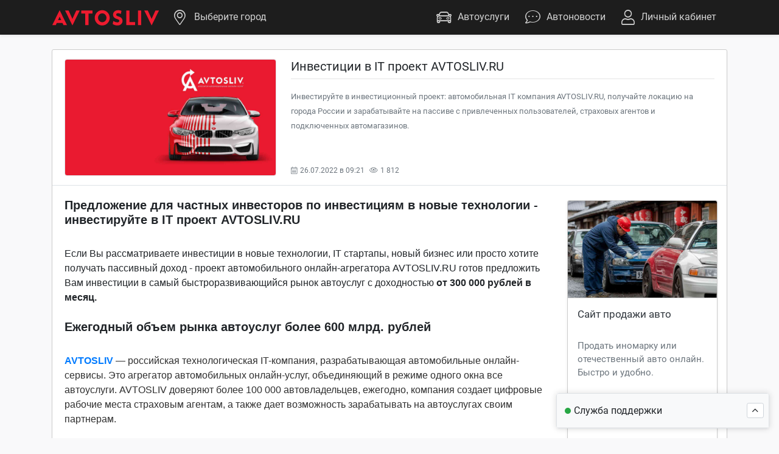

--- FILE ---
content_type: text/html; charset=UTF-8
request_url: https://avtosliv.ru/news/?n=investicii-v-it-proekt-avtosliv-ru
body_size: 14925
content:
 <!DOCTYPE html><html lang="ru-RU"><head><title>Инвестиции в IT проект AVTOSLIV.RU | ОСАГО онлайн на AVTOSLIV.RU</title><meta name="description" content="Инвестируйте в инвестиционный проект: автомобильная IT компания AVTOSLIV.RU, получайте локацию на города России и зарабатывайте на пассиве с привлеченных пользователей, страховых агентов и подключенных автомагазинов."><meta name="keywords" content="инвестиции,новые,технологии,it,компании,заработок,пассив,денежный,проект,инвестиционный"><meta property="og:url" content="https://avtosliv.ru/news/?n=investicii-v-it-proekt-avtosliv-ru"><meta property="og:type" content="website"><meta property="og:title" content="Инвестиции в IT проект AVTOSLIV.RU | ОСАГО онлайн на AVTOSLIV.RU"><meta property="og:site_name" content="AVTOSLIV.RU | Агрегатор автомобильных онлайн-услуг"><meta property="og:image" content="https://storage.yandexcloud.net/avtosliv.data/news/356/main.jpeg"><meta property="og:image:secure_url" content="https://storage.yandexcloud.net/avtosliv.data/news/356/main.jpeg"><meta name="twitter:card" content="summary"><meta name="twitter:title" content="Инвестиции в IT проект AVTOSLIV.RU | ОСАГО онлайн на AVTOSLIV.RU"><meta name="twitter:description" content=""><meta name="twitter:image" content="https://storage.yandexcloud.net/avtosliv.data/news/356/main.jpeg"><link rel="canonical" href="https://avtosliv.ru/news/?n=investicii-v-it-proekt-avtosliv-ru"> 
    <meta charset="utf-8">
    <meta name="viewport" content="width=device-width, initial-scale=1, maximum-scale=1, user-scalable=0"/>
    
    <meta name="msapplication-TileColor" content="#ffffff">
    <meta name="msapplication-TileImage" content="/ms-icon-144x144.png">
    <meta name="theme-color" content="#ffffff">

    <link rel="apple-touch-icon" sizes="57x57" href="/assets/pwa/apple-icon-57x57.png">
    <link rel="apple-touch-icon" sizes="60x60" href="/assets/pwa/apple-icon-60x60.png">
    <link rel="apple-touch-icon" sizes="72x72" href="/assets/pwa/apple-icon-72x72.png">
    <link rel="apple-touch-icon" sizes="76x76" href="/assets/pwa/apple-icon-76x76.png">
    <link rel="apple-touch-icon" sizes="114x114" href="/assets/pwa/apple-icon-114x114.png">
    <link rel="apple-touch-icon" sizes="120x120" href="/assets/pwa/apple-icon-120x120.png">
    <link rel="apple-touch-icon" sizes="144x144" href="/assets/pwa/apple-icon-144x144.png">
    <link rel="apple-touch-icon" sizes="152x152" href="/assets/pwa/apple-icon-152x152.png">
    <link rel="apple-touch-icon" sizes="180x180" href="/assets/pwa/apple-icon-180x180.png">
    <link rel="icon" type="image/png" sizes="192x192" href="/android-icon-192x192.png">
    <link rel="icon" type="image/png" sizes="32x32" href="/assets/pwa/favicon-32x32.png">
    <link rel="icon" type="image/png" sizes="96x96" href="/assets/pwa/favicon-96x96.png">
    <link rel="icon" type="image/png" sizes="16x16" href="/assets/pwa/favicon-16x16.png">
    <link rel="manifest" href="/manifest.json">
   <link rel="preload" href="/assets/fonts/roboto.woff2" as="font" type="font/woff2" crossorigin><link rel="preload" href="/assets/fonts/icons/fontello.woff2" as="font" type="font/woff2" crossorigin><link rel="stylesheet" href="/assets/css/style.min.css?v=1686349984">  <link rel="stylesheet" href="/pages/news/single/single.min.css?v=1686349984"></head><body> <header avtosliv="df7b2d712a15070e0cff2170b640827a" >  <div id="agent-data" style="display: none;">U2FsdGVkX196ElvU3vEVlYB+8FL6Gm6lZUHmLwcYtac=</div><div id="userdata" data-ip="" data-sid="h9tj8arl89b227kperh4u441rp" data-kladr="" data-agent="null" style="display: none;"></div><nav class="navbar navbar-expand-md navbar-dark shadow-sm"><div class="container-xl"><a class="navbar-brand" href="/"><img class="header-logo" src="/assets/img/logo.svg" alt="Логотип"> </a><button class="navbar-toggler" type="button" data-toggle="collapse" data-target="#navbar-main"><span class="navbar-toggler-icon"></span></button><div class="collapse navbar-collapse" id="navbar-main"><ul class="navbar-nav mr-auto"><li class="nav-item dropdown"><a class="nav-link" href="#" data-toggle="modal" data-target="#modalSelectCity"><i class="fal fa-map-marker-alt icon"></i> <span id="city">Выберите город</span></a></li></ul><ul class="navbar-nav ml-auto"><li class="nav-item dropdown"><a class="nav-link" href="#" data-toggle="dropdown"><i class="fal fa-car icon"></i>Автоуслуги</a><div class="dropdown-menu"><a class="dropdown-item" href="/osago/"><i class="c-t-icon fal s-icon mr-2 fa-shield-alt"></i>Оформить ОСАГО</a> <a class="dropdown-item" href="/kasko/"><i class="c-t-icon fal s-icon mr-2 fa-shield-alt"></i>Оформить КАСКО</a> <a class="dropdown-item" href="/kbm/"><i class="c-t-icon fal s-icon mr-2 fa-undo-alt"></i>Восстановить скидку по ОСАГО</a> <a class="dropdown-item" href="/history/"><i class="c-t-icon fal s-icon mr-2 fa-car-crash"></i>Проверить историю автомобиля</a> <a class="dropdown-item" href="/sale/"><i class="c-t-icon fal s-icon mr-2 fa-handshake"></i>Быстро продать автомобиль</a> <a class="dropdown-item" href="/credit/"><i class="c-t-icon fal s-icon mr-2 fa-hands-usd"></i>Получить займ под залог ПТС</a> <a class="dropdown-item" href="/reequip/"><i class="c-t-icon fal s-icon mr-2 fa-car-mechanic"></i>Узаконить переоборудование</a></div></li><li class="nav-item d-none d-lg-block"><a class="nav-link" href="/news/menu/?page=1"><i class="fal fa-comment-dots icon"></i>Автоновости</a></li>  <li class="nav-item dropdown" id="auth-box"><a class="nav-link auth-box" href="#" data-toggle="modal" data-target="#modalAuth"><i class="fal fa-user icon"></i>Личный кабинет</a></li>  </ul></div></div></nav></header>  <div class="modal" id="modalSelectCity"><div class="modal-dialog modal-dialog-centered"><div class="modal-content"><div class="modal-header"><span class="h5 modal-title"><i class="fal fa-map-marker-alt mr-2"></i>Выбор ближайшего города</span> <button type="button" class="close" data-dismiss="modal"><span aria-hidden="true">&times;</span></button></div><div class="modal-body"><div class="form-row"><div class="form-group col-12 mb-0"><input type="text" class="form-control" name="city" placeholder="Начните вводить название города или нажмите кнопку" id="selectCity"></div></div></div><div class="modal-footer"><button class="btn btn-warning btn-sm btn-block" id="geo-auto-btn"><i class="fal fa-bullseye-arrow mr-2"></i>Определить автоматически</button></div></div></div></div>   <div class="modal" id="modalAuth"><div class="modal-dialog modal-sm modal-dialog-centered"><div class="modal-content"><div class="modal-header"><span class="h5 modal-title">Вход в AVTOSLIV</span> <button type="button" class="close" data-dismiss="modal"><span aria-hidden="true">&times;</span></button></div><div class="modal-body"><form class="needs-validation" id="a-form" novalidate><div class="input-group mb-2"><div class="input-group-prepend"><span class="input-group-text"><i class="fal fa-phone"></i></span></div><input type="text" class="form-control" id="a-phone" required></div><button type="submit" class="btn btn-block btn-primary mb-2" id="signup-check">Войти или зарегистрироваться</button><div class="custom-control custom-checkbox mb-2"><input type="checkbox" class="custom-control-input" id="auth-rules" required> <label for="auth-rules" class="custom-control-label">Нажимая "Войти или Зарегистрироваться", вы подписываете и принимаете действующие условия <a href="/customer-information/#offer" target="_blank">пользовательского соглашения</a>, <a href="/customer-information/#privacy-policy" target="_blank">политику обработки персональных данных</a> и даете <a href="/agreement-personal-data.pdf" target="_blank">согласие на обработку данных</a>, в соответствии с законодательством Российской Федерации.</label></div></form></div></div></div></div><div class="modal" id="modalValidation"><div class="modal-dialog modal-sm modal-dialog-centered"><div class="modal-content"><div class="modal-header"><span class="h5modal-title" style="line-height: 1;">Подтверждение<br><small class="text-muted" style="font-size: 60%;" id="a-validation-phone"></small></span> <button type="button" class="close" data-dismiss="modal"><span aria-hidden="true">&times;</span></button></div><div class="modal-body text-center"><form class="needs-validation" novalidate><input type="text" class="form-control mb-3" id="a-validation" required><div id="a-validation-text">Код подтверждения отправлен в виде SMS-сообщения</div></form></div></div></div></div>  <audio style="display: none;" id="send_sound" src="/assets/sounds/send.mp3" preload="auto"></audio><audio style="display: none;" id="receive_sound" src="/assets/sounds/receive.mp3" preload="auto"></audio>  <div class="chat-box chat-border d-print-none"><div class="card card-bordered border mb-0 chat-border"><div class="card-header c-header bg-light chat-border-top"><div><div class="chat-online"></div><span class="h6 card-title chat-title">Служба поддержки</span> <span class="badge badge-primary chat-message-alert" style="display: none;">Новое сообщение</span></div><button class="btn btn-xs btn-light mr-2 chat-expand-btn" id="chat-toggle"><i class="fal fa-angle-up"></i></button></div>  <div class="ps-container ps-theme-default ps-active-y chat-body" style="display: none;"><div class="chat-content"></div><div class="chat-modal-bg" style="display: none;"><div class="chat-modal-card bg-light border rounded"><div class="chat-modal-content"></div></div></div></div><div class="publisher chat-border-bottom" style="display: none;" id="chat-inputs"><span class="file-group"><i class="fal fa-paperclip c-attach-btn"></i> <input class="publisher-input-file" accept="image/jpeg,image/png,application/pdf" type="file"> </span>  <input class="publisher-input" id="support-message-input" type="text" placeholder="Ваше сообщение..." maxlength="2056">  <button class="c-send-btn text-dark ml-0 mr-1" href="#" data-abc="true"><i class="fal fa-paper-plane"></i></button></div></div></div> <main><div class="container mt-4 mb-4"><div class="card c-border"><div class="card-header border-bottom"><div class="row ml-0" style="width: 100rem;"><div class="col-md-4 pl-0 pr-0 pr-md-2 d-flex justify-content-center"><div class="main-img img-thumbnail lazyload" data-src="'https://storage.yandexcloud.net/avtosliv.data/news/356/main.jpeg'"></div></div><div class="col-md-8 pl-0 pr-0 pl-md-3 d-flex flex-column mt-3 mt-md-0"><div class="mt-0 mb-3 w-100"><h1 class="lead">Инвестиции в IT проект AVTOSLIV.RU</h1><hr class="mt-0"><small class="text-muted">Инвестируйте в инвестиционный проект: автомобильная IT компания AVTOSLIV.RU, получайте локацию на города России и зарабатывайте на пассиве с привлеченных пользователей, страховых агентов и подключенных автомагазинов.</small></div><div class="text-muted fs-12 mt-auto d-flex align-items-center"><span class="mr-2"><i class="fal fa-calendar-alt mr-1"></i><span class="time-format">1658827294</span></span><span class="d-none d-md-block"><i class="fal fa-eye mr-1"></i>1 812</span>  </div></div></div></div><div class="d-flex news-text-box" style="opacity: 0"><div class="col-md-9 pl-md-0 p-0"><style type="text/css">.news-text h5, .news-text h4, .news-text h3, .news-text h2{
								font-weight: 600;
							}</style><div class="card-body news-text" style="font-family: Arial;"> <h5>Предложение для частных инвесторов по инвестициям в новые технологии - инвестируйте в IT проект AVTOSLIV.RU</h5><div><br></div><div>Если Вы рассматриваете инвестиции в новые технологии, IT стартапы, новый бизнес или просто хотите получать пассивный доход - проект автомобильного онлайн-агрегатора AVTOSLIV.RU готов предложить Вам инвестиции в самый быстроразвивающийся рынок автоуслуг с доходностью <b>от 300 000 рублей в месяц.&nbsp;</b></div><div><br></div><h5>Ежегодный объем рынка автоуслуг более 600 млрд. рублей</h5><div><br></div><div><span style="color: rgb(47, 47, 47); font-family: Roboto, -apple-system, BlinkMacSystemFont, " segoe="" ui",="" roboto,="" oxygen,="" ubuntu,="" cantarell,="" "fira="" sans",="" "droid="" "helvetica="" neue",="" sans-serif;="" font-size:="" 17px;="" letter-spacing:="" -0.136px;"=""><b><a href="https://avtosliv.ru/" target="_blank">AVTOSLIV</a></b>&nbsp;— российская технологическая IT-компания, разрабатывающая автомобильные онлайн-сервисы. Это агрегатор автомобильных онлайн-услуг, объединяющий в&nbsp;режиме одного окна все автоуслуги. AVTOSLIV доверяют более 100&nbsp;000&nbsp;автовладельцев, ежегодно, компания создает цифровые рабочие места страховым агентам, а&nbsp;также дает возможность зарабатывать на&nbsp;автоуслугах своим партнерам.</span><br></div><div><span style="color: rgb(47, 47, 47); font-family: Roboto, -apple-system, BlinkMacSystemFont, " segoe="" ui",="" roboto,="" oxygen,="" ubuntu,="" cantarell,="" "fira="" sans",="" "droid="" "helvetica="" neue",="" sans-serif;="" font-size:="" 17px;="" letter-spacing:="" -0.136px;"=""><br></span></div><div><img data-src="https://storage.yandexcloud.net/avtosliv.data/news/356/16584780977492.png" style="width: 796.788px;" data-filename="image.png" alt="инвестиции в IT проект автослив" title="инвестиции в IT проект автослив"><span style="color: rgb(47, 47, 47); font-family: Roboto, -apple-system, BlinkMacSystemFont, " segoe="" ui",="" roboto,="" oxygen,="" ubuntu,="" cantarell,="" "fira="" sans",="" "droid="" "helvetica="" neue",="" sans-serif;="" font-size:="" 17px;="" letter-spacing:="" -0.136px;"=""><br></span></div><div><span style="color: rgb(47, 47, 47); font-family: Roboto, -apple-system, BlinkMacSystemFont, " segoe="" ui",="" roboto,="" oxygen,="" ubuntu,="" cantarell,="" "fira="" sans",="" "droid="" "helvetica="" neue",="" sans-serif;="" font-size:="" 17px;="" letter-spacing:="" -0.136px;"=""><br></span></div><p><b><a href="https://avtosliv.ru/" target="_blank">AVTOSLIV</a> - официально аккредитованная в Минцифрах РФ IT компания, осуществляющая деятельность в области информационных технологий</b></p><p>Компания с 2012 года занимается разработками программного обеспечения и начинала создания ПО для платежных терминалов, зарегистрированы патент на полезную модель и в 2016 году товарный знак AVTOSLIV.</p><div><img data-src="https://storage.yandexcloud.net/avtosliv.data/news/356/16584781571653.png" style="width: 50%; float: right;" data-filename="image.png" class="note-float-right" alt="руководитель онлайн агрегатора автослив Рустам Габбасов" title="руководитель онлайн агрегатора автослив Рустам Габбасов"></div><h5>Руководителем онлайн-компании AVTOSLIV является Рустам&nbsp;<span style="" segoe="" ui",="" roboto,="" oxygen,="" ubuntu,="" cantarell,="" "fira="" sans",="" "droid="" "helvetica="" neue",="" sans-serif;="" font-size:="" 17px;="" letter-spacing:="" -0.136px;"="">Габбасов</span><span style="" segoe="" ui",="" roboto,="" oxygen,="" ubuntu,="" cantarell,="" "fira="" sans",="" "droid="" "helvetica="" neue",="" sans-serif;"="">.</span></h5><div><b><span style="font-size: 17px; letter-spacing: -0.136px; color: rgb(47, 47, 47); font-family: Roboto, -apple-system, BlinkMacSystemFont, " segoe="" ui",="" roboto,="" oxygen,="" ubuntu,="" cantarell,="" "fira="" sans",="" "droid="" "helvetica="" neue",="" sans-serif;"=""><br></span></b></div><ul><li>Окончил Оренбургский государственный университет в 2012 году;</li><li>Опыт более 7 лет в автоматизации бизнесов;</li><li>Спикер топовых изданий «РБК», «Коммерсант» итд.;<br></li><li><span style="font-size: 1rem;">Помог запустить более 500 различных бизнесов в разных регионах России;</span><br></li><li>Является участником бизнес-клубов в РФ;</li><li>C 2011 года начал заниматься разработками программного обеспечения;</li><li>В 2019 году запустил первый агрегатор автомобильных онлайн-услуг;</li><li>В конце 2021 года запустил новую веб-платформу AVTOSLIV 2.0;</li><li>К середине 2022 года на платформе более 30 инвесторов, более 3500 агентов и партнеров;</li><li>Написал собственную книгу "<b><a href="/news/?n=kak-nachat-zarabatyvat-na-avtouslugah-avtosliv-ru" target="_blank">Как начать зарабатывать на автоуслугах</a></b>"</li><li>Помогает партнерам создавать сети, настраивать маркетинг и развивать бренд.</li><li>Ведет собственный <a href="https://vk.com/rustam_gabbasov" target="_blank">бизнес-блог ВК и Telegram</a>.</li></ul><div><h5 style="margin-right: 0px; margin-left: 0px; padding: 0px; border: none; outline: 0px; vertical-align: baseline; margin-bottom: 15px !important; background-image: none !important; background-position: initial !important; background-size: initial !important; background-repeat: initial !important; background-attachment: initial !important; background-origin: initial !important; background-clip: initial !important; box-shadow: none !important;"><span style="border-style: initial; border-color: initial; border-image: initial; outline-color: initial; outline-style: initial; background-image: initial; background-position: initial; background-size: initial; background-repeat: initial; background-attachment: initial; background-origin: initial; background-clip: initial;"><div style="font-size: 16px; font-weight: 400;"><span style="font-size: 1.25rem; font-weight: 600; background-image: initial; background-position: initial; background-size: initial; background-repeat: initial; background-attachment: initial; background-origin: initial; background-clip: initial; border-style: initial; border-color: initial; border-image: initial; outline-color: initial; outline-style: initial;"><br></span></div><div style="font-size: 16px; font-weight: 400;"><span style="font-size: 1.25rem; font-weight: 600; background-image: initial; background-position: initial; background-size: initial; background-repeat: initial; background-attachment: initial; background-origin: initial; background-clip: initial; border-style: initial; border-color: initial; border-image: initial; outline-color: initial; outline-style: initial;">Меня зовут Рустам Габбасов, я&nbsp;руководитель онлайн-агрегатора&nbsp;</span><a href="https://vk.com/away.php?to=http%3A%2F%2FAVTOSLIV.RU&amp;cc_key=" target="_blank" style="font-size: 1.25rem; font-weight: 600; background: rgb(255, 255, 255); margin: 0px; padding: 0px; border: 0px; outline: none; vertical-align: baseline; cursor: pointer; overflow-wrap: break-word;">AVTOSLIV.RU</a><br></div></span></h5><p style="margin-right: 0px; margin-left: 0px; padding: 0px; border: none; outline: 0px; vertical-align: baseline; margin-bottom: 15px !important; background-image: none !important; background-position: initial !important; background-size: initial !important; background-repeat: initial !important; background-attachment: initial !important; background-origin: initial !important; background-clip: initial !important; box-shadow: none !important;">Наша компания работает на&nbsp;рынке автоуслуг с&nbsp;2012&nbsp;года, мы&nbsp;предоставляем онлайн-услуги для автовладельцев и&nbsp;даем возможности для заработка страховым агентам, автомагазинам и&nbsp;веб-мастерам.</p><p style="margin-right: 0px; margin-left: 0px; padding: 0px; border: none; outline: 0px; vertical-align: baseline; margin-bottom: 15px !important; background-image: none !important; background-position: initial !important; background-size: initial !important; background-repeat: initial !important; background-attachment: initial !important; background-origin: initial !important; background-clip: initial !important; box-shadow: none !important;"><font color="#2f2f2f" face="Roboto, -apple-system, BlinkMacSystemFont, Segoe UI, Roboto, Oxygen, Ubuntu, Cantarell, Fira Sans, Droid Sans, Helvetica Neue, sans-serif"><span style="font-size: 17px; letter-spacing: -0.136px; border-style: initial; border-color: initial; border-image: initial; outline-color: initial; outline-style: initial; background-image: initial; background-position: initial; background-size: initial; background-repeat: initial; background-attachment: initial; background-origin: initial; background-clip: initial;">Данный рынок хорошо развит в&nbsp;России</span></font>, на&nbsp;нем существует много игроков и&nbsp;достаточно крупные конкуренты, однако есть ряд проблем, которые на&nbsp;данный момент не&nbsp;решены.</p><figure class="imgInRedactor" style="margin-bottom: 0px; padding: 0px; border: 0px; outline: 0px; background-image: initial; background-position: initial; background-size: initial; background-repeat: initial; background-attachment: initial; background-origin: initial; background-clip: initial; vertical-align: baseline;"><div class="img_resizable" style="color: rgb(47, 47, 47); font-family: Roboto, -apple-system, BlinkMacSystemFont, &quot;Segoe UI&quot;, Roboto, Oxygen, Ubuntu, Cantarell, &quot;Fira Sans&quot;, &quot;Droid Sans&quot;, &quot;Helvetica Neue&quot;, sans-serif; font-size: 17px; letter-spacing: -0.136px; margin: 20px 0px; padding: 0px; border: 0px; outline: 0px; background: transparent; vertical-align: baseline; position: relative; cursor: pointer; max-width: 100%;"><img class="" src="https://spark.ru/upload/other/b_62d965bfd0961.jpg" style="margin: 20px 0px; padding: 0px; border: 0px; outline: 0px; background: transparent; max-width: 100%; display: block;" alt="проблемы автовладельцев и страховых агентов" title="проблемы автовладельцев и страховых агентов"></div><br><figcaption class="imgCaptionInRedactor" style="color: grey; font-family: Roboto, -apple-system, BlinkMacSystemFont, &quot;Segoe UI&quot;, Roboto, Oxygen, Ubuntu, Cantarell, &quot;Fira Sans&quot;, &quot;Droid Sans&quot;, &quot;Helvetica Neue&quot;, sans-serif; font-size: 15px; letter-spacing: -0.136px; margin: -45px 0px 15px; padding: 0px; border: 0px; outline: 0px; background: transparent; vertical-align: baseline; text-align: center;"><div class="imageCaptionInRedactor" style="margin: 0px; padding: 0px; border: 0px; outline: 0px; background: transparent; vertical-align: baseline;">проблемы которые решает AVTOSLIV.RU</div></figcaption><figure style="margin-bottom: 0px; padding: 0px; border: 0px; outline: 0px; background-image: initial; background-position: initial; background-size: initial; background-repeat: initial; background-attachment: initial; background-origin: initial; background-clip: initial; vertical-align: baseline;"><h5 style="background-image: initial; background-position: initial; background-size: initial; background-repeat: initial; background-attachment: initial; background-origin: initial; background-clip: initial; margin-right: 0px; margin-left: 0px; padding: 0px; border: 0px; outline: 0px; vertical-align: baseline; line-height: 1.3em; margin-bottom: 0.82em !important;"><span style="font-size: 1.25rem;">Существенными проблемами, кроме всех перечисленных выше, являются:</span><br></h5><ul><li style="margin-right: 0px; margin-left: 0px; padding: 0px; border: none; outline: 0px; vertical-align: baseline; background-image: none !important; background-position: initial !important; background-size: initial !important; background-repeat: initial !important; background-attachment: initial !important; background-origin: initial !important; background-clip: initial !important; margin-bottom: 15px !important; box-shadow: none !important;">Больше&nbsp;50% автовладельцев все еще оформляют ОСАГО оффлайн, а&nbsp;те, кто пытается оформить через сайты страховых компаний в&nbsp;90% случаев получают отказы, теряя время и&nbsp;нервы, те, кто доходит до&nbsp;оплаты&nbsp;— не&nbsp;могут применить законную скидку КБМ по&nbsp;ОСАГО;</li><li style="margin-right: 0px; margin-left: 0px; padding: 0px; border: none; outline: 0px; vertical-align: baseline; background-image: none !important; background-position: initial !important; background-size: initial !important; background-repeat: initial !important; background-attachment: initial !important; background-origin: initial !important; background-clip: initial !important; margin-bottom: 15px !important; box-shadow: none !important;">Также страховые агенты тратят большое количество времени на&nbsp;заполнение бумаг, бланков ОСАГО, печать чеков, так как большая часть агентов до&nbsp;сих пор работает оффлайн, без автоматизации;</li><li style="margin-right: 0px; margin-left: 0px; padding: 0px; border: none; outline: 0px; vertical-align: baseline; background-image: none !important; background-position: initial !important; background-size: initial !important; background-repeat: initial !important; background-attachment: initial !important; background-origin: initial !important; background-clip: initial !important; margin-bottom: 15px !important; box-shadow: none !important;">При покупке автомобиля без проверки по&nbsp;официальным базам есть риск попасть на&nbsp;мошенников, а&nbsp;клиенты сделавшие переоборудование транспортных средств не могут быстро зарегистрировать их&nbsp;в&nbsp;ГИБДД;</li><li style="margin-right: 0px; margin-left: 0px; padding: 0px; border: none; outline: 0px; vertical-align: baseline; background-image: none !important; background-position: initial !important; background-size: initial !important; background-repeat: initial !important; background-attachment: initial !important; background-origin: initial !important; background-clip: initial !important; margin-bottom: 15px !important; box-shadow: none !important;">И&nbsp;другие проблемы.</li></ul><div><br></div><h5 style="background-image: initial; background-position: initial; background-size: initial; background-repeat: initial; background-attachment: initial; background-origin: initial; background-clip: initial; margin-right: 0px; margin-left: 0px; padding: 0px; border: 0px; outline: 0px; vertical-align: baseline; line-height: 1.3em; margin-top: 1em !important; margin-bottom: 0.82em !important;">AVTOSLIV решает эти проблемы, а&nbsp;также те&nbsp;проблемы, которые были представлены на&nbsp;предыдущем слайде:</h5><p style="margin-right: 0px; margin-left: 0px; padding: 0px; border: none; outline: 0px; vertical-align: baseline; background-image: none !important; background-position: initial !important; background-size: initial !important; background-repeat: initial !important; background-attachment: initial !important; background-origin: initial !important; background-clip: initial !important; margin-bottom: 15px !important; box-shadow: none !important;">При работе в&nbsp;агрегаторе, не&nbsp;нужны никакие дополнительные инструменты, как для агентов, партнеров так и&nbsp;для простых пользователей. Вся работа под ключ происходит в рамках одной нашей платформы, все документы хранятся в&nbsp;одной единой экосистеме.</p><figure class="imgInRedactor" style="background-image: initial; background-position: initial; background-size: initial; background-repeat: initial; background-attachment: initial; background-origin: initial; background-clip: initial; margin-bottom: 0px; padding: 0px; border: 0px; outline: 0px; vertical-align: baseline;"><div class="img_resizable" style="color: rgb(47, 47, 47); font-family: Roboto, -apple-system, BlinkMacSystemFont, &quot;Segoe UI&quot;, Roboto, Oxygen, Ubuntu, Cantarell, &quot;Fira Sans&quot;, &quot;Droid Sans&quot;, &quot;Helvetica Neue&quot;, sans-serif; font-size: 17px; letter-spacing: -0.136px; background: transparent; margin: 20px 0px; padding: 0px; border: 0px; outline: 0px; vertical-align: baseline; position: relative; cursor: pointer; max-width: 100%;"><img class="" src="https://spark.ru/upload/other/b_62d9662b1a319.jpg" style="margin: 20px 0px; padding: 0px; border: 0px; outline: 0px; background: transparent; max-width: 100%; display: block;" alt="решение проблем через агрегатор автослив" title="решение проблем через агрегатор автослив"></div><br><figcaption class="imgCaptionInRedactor" style="color: grey; font-family: Roboto, -apple-system, BlinkMacSystemFont, &quot;Segoe UI&quot;, Roboto, Oxygen, Ubuntu, Cantarell, &quot;Fira Sans&quot;, &quot;Droid Sans&quot;, &quot;Helvetica Neue&quot;, sans-serif; font-size: 15px; letter-spacing: -0.136px; background: transparent; margin: -45px 0px 15px; padding: 0px; border: 0px; outline: 0px; vertical-align: baseline; text-align: center;"><div class="imageCaptionInRedactor" style="margin: 0px; padding: 0px; border: 0px; outline: 0px; background: transparent; vertical-align: baseline;">Решения всех проблем с&nbsp;помощью агрегатора AVTOSLIV.RU</div></figcaption><figure style="background-image: initial; background-position: initial; background-size: initial; background-repeat: initial; background-attachment: initial; background-origin: initial; background-clip: initial; margin-bottom: 0px; padding: 0px; border: 0px; outline: 0px; vertical-align: baseline;"><p style="margin-right: 0px; margin-left: 0px; padding: 0px; border: none; outline: 0px; vertical-align: baseline; background-image: none !important; background-position: initial !important; background-size: initial !important; background-repeat: initial !important; background-attachment: initial !important; background-origin: initial !important; background-clip: initial !important; margin-bottom: 15px !important; box-shadow: none !important;">Чтобы вся работа происходила автоматически, мы&nbsp;используем компьютерное зрение это очень просто для пользователей.</p><p style="margin-right: 0px; margin-left: 0px; padding: 0px; border: none; outline: 0px; vertical-align: baseline; background-image: none !important; background-position: initial !important; background-size: initial !important; background-repeat: initial !important; background-attachment: initial !important; background-origin: initial !important; background-clip: initial !important; margin-bottom: 15px !important; box-shadow: none !important;">Кроме того, наша платформа предоставляет&nbsp;<a href="https://avtosliv.ru/agents/" style="outline: none; cursor: pointer; overflow-wrap: break-word;">рабочие места страховым агентам</a>&nbsp;и&nbsp;дает возможность работать с&nbsp;веб-мастерами&nbsp;<a href="https://avtosliv.ru/docs/integration/" style="outline: none; cursor: pointer; overflow-wrap: break-word;">по&nbsp;виджетам</a>.</p><p style="margin-right: 0px; margin-left: 0px; padding: 0px; border: none; outline: 0px; vertical-align: baseline; background-image: none !important; background-position: initial !important; background-size: initial !important; background-repeat: initial !important; background-attachment: initial !important; background-origin: initial !important; background-clip: initial !important; margin-bottom: 15px !important; box-shadow: none !important;"><br></p><h5>Наши автоуслуги:</h5><h5>1) Регистрация переоборудования ТC</h5><div>Компания AVTOSLIV.RU уже на протяжении 3 лет успешно занимается технической экспертизой автомобилей и помощью в регистрации переоборудования в ГИБДД.<p></p><h5><font color="#000000" style="">2) Продажа онлайн ОСАГО&nbsp;22 страховых компаний</font></h5><p>Мы официальные партнеры СК Сберстрахование, Альфастрахование, Росгосстрах, Согаз, Ингосстрах, ВСК, Согласие и 20 других крупнейших страховых компаний.<br></p><p></p><h5>3) Проверка истории автомобилей</h5>Агрегатор AVTOSLIV.RU поможет быстро и с минимальными расходами проверить историю автомобиля по госномеру, VIN коду, номеру кузова или шасси.<p></p><p></p><h5>4) Восстановление КБМ</h5>Восстанавливаем КБМ на правах водителей и снижаем цену на ОСАГО до 50%. Срок восстановления КБМ 1 - 3 дня. Максимально возможный срок — 5 дней.<p></p><p></p><h5>5) Продажа авто</h5>Размещение объявления о продаже на 50 автосайтах. Услуга позволяет ускорить продажу автомобиля, если крупные площадки не дают результата.<p></p><p></p><h5>6) Автозаймы</h5>Автозайм до 1 000 000 рублей под залог ПТС на срок от 12 месяцев до 5 лет.<br>Возможность получить деньги за 1 день, от 2.1% в месяц.</div><div><br></div><h5 style="background-image: initial; background-position: initial; background-size: initial; background-repeat: initial; background-attachment: initial; background-origin: initial; background-clip: initial; margin-right: 0px; margin-left: 0px; padding: 0px; border: 0px; outline: 0px; vertical-align: baseline; line-height: 1.3em; margin-top: 1em !important; margin-bottom: 0.82em !important;">Позвольте Вам показать нашу прибыльную бизнес-модель и&nbsp;объяснить, почему она является выгодной для всех участников.</h5><p style="margin-right: 0px; margin-left: 0px; padding: 0px; border: none; outline: 0px; vertical-align: baseline; background-image: none !important; background-position: initial !important; background-size: initial !important; background-repeat: initial !important; background-attachment: initial !important; background-origin: initial !important; background-clip: initial !important; margin-bottom: 15px !important; box-shadow: none !important;">На&nbsp;текущий момент мы&nbsp;уже выросли до&nbsp;30 инвесторов - дистрибьюторов в&nbsp;80&nbsp;городах России, у&nbsp;нас зарегистрировано более 3500 агентов, продано более 200&nbsp;000 автоуслуг автовладельцам, реализовано 6&nbsp;уникальных автомобильных сервиса, мы&nbsp;работаем с&nbsp;23 страховыми компаниями и&nbsp;все наши бизнес-процессы автоматизированы.</p><figure class="imgInRedactor" style="background-image: initial; background-position: initial; background-size: initial; background-repeat: initial; background-attachment: initial; background-origin: initial; background-clip: initial; margin-bottom: 0px; padding: 0px; border: 0px; outline: 0px; vertical-align: baseline;"><div class="img_resizable" style="color: rgb(47, 47, 47); font-family: Roboto, -apple-system, BlinkMacSystemFont, &quot;Segoe UI&quot;, Roboto, Oxygen, Ubuntu, Cantarell, &quot;Fira Sans&quot;, &quot;Droid Sans&quot;, &quot;Helvetica Neue&quot;, sans-serif; font-size: 17px; letter-spacing: -0.136px; background: transparent; margin: 20px 0px; padding: 0px; border: 0px; outline: 0px; vertical-align: baseline; position: relative; cursor: pointer; max-width: 100%;"><img class="" src="https://spark.ru/upload/other/b_62d966ffd671a.jpg" style="margin: 20px 0px; padding: 0px; border: 0px; outline: 0px; background: transparent; max-width: 100%; display: block;" alt="бизнес модель автослив" title="бизнес модель автослив"></div><br><figcaption class="imgCaptionInRedactor" style="color: grey; font-family: Roboto, -apple-system, BlinkMacSystemFont, &quot;Segoe UI&quot;, Roboto, Oxygen, Ubuntu, Cantarell, &quot;Fira Sans&quot;, &quot;Droid Sans&quot;, &quot;Helvetica Neue&quot;, sans-serif; font-size: 15px; letter-spacing: -0.136px; background: transparent; margin: -45px 0px 15px; padding: 0px; border: 0px; outline: 0px; vertical-align: baseline; text-align: center;"><div class="imageCaptionInRedactor" style="margin: 0px; padding: 0px; border: 0px; outline: 0px; background: transparent; vertical-align: baseline;">бизнес модель автослив</div></figcaption><figure style="background-image: initial; background-position: initial; background-size: initial; background-repeat: initial; background-attachment: initial; background-origin: initial; background-clip: initial; margin-bottom: 0px; padding: 0px; border: 0px; outline: 0px; vertical-align: baseline;"><h5 style="background-image: initial; background-position: initial; background-size: initial; background-repeat: initial; background-attachment: initial; background-origin: initial; background-clip: initial; margin-right: 0px; margin-left: 0px; padding: 0px; border: 0px; outline: 0px; vertical-align: baseline; line-height: 1.3em; margin-bottom: 0.82em !important;"><br></h5><h5 style="background-image: initial; background-position: initial; background-size: initial; background-repeat: initial; background-attachment: initial; background-origin: initial; background-clip: initial; margin-right: 0px; margin-left: 0px; padding: 0px; border: 0px; outline: 0px; vertical-align: baseline; line-height: 1.3em; margin-bottom: 0.82em !important;">Сейчас я&nbsp;хочу показать объем нашего рынка и&nbsp;его потенциал на&nbsp;ближайшие годы:</h5><p style="margin-right: 0px; margin-left: 0px; padding: 0px; border: none; outline: 0px; vertical-align: baseline; background-image: none !important; background-position: initial !important; background-size: initial !important; background-repeat: initial !important; background-attachment: initial !important; background-origin: initial !important; background-clip: initial !important; margin-bottom: 15px !important; box-shadow: none !important;">—&nbsp;Общий объем рынка в&nbsp;2022 году составляет более 220&nbsp;млрд. рублей;</p><p style="margin-right: 0px; margin-left: 0px; padding: 0px; border: none; outline: 0px; vertical-align: baseline; background-image: none !important; background-position: initial !important; background-size: initial !important; background-repeat: initial !important; background-attachment: initial !important; background-origin: initial !important; background-clip: initial !important; margin-bottom: 15px !important; box-shadow: none !important;">—&nbsp;В&nbsp;2023 году прогнозируется более 350&nbsp;млрд. рублей;</p><p style="margin-right: 0px; margin-left: 0px; padding: 0px; border: none; outline: 0px; vertical-align: baseline; background-image: none !important; background-position: initial !important; background-size: initial !important; background-repeat: initial !important; background-attachment: initial !important; background-origin: initial !important; background-clip: initial !important; margin-bottom: 15px !important; box-shadow: none !important;">—&nbsp;А&nbsp;в&nbsp;2024 более 1,5&nbsp;трлн. рублей.</p><figure class="imgInRedactor" style="background-image: initial; background-position: initial; background-size: initial; background-repeat: initial; background-attachment: initial; background-origin: initial; background-clip: initial; margin-bottom: 0px; padding: 0px; border: 0px; outline: 0px; vertical-align: baseline;"><div class="img_resizable" style="color: rgb(47, 47, 47); font-family: Roboto, -apple-system, BlinkMacSystemFont, &quot;Segoe UI&quot;, Roboto, Oxygen, Ubuntu, Cantarell, &quot;Fira Sans&quot;, &quot;Droid Sans&quot;, &quot;Helvetica Neue&quot;, sans-serif; font-size: 17px; letter-spacing: -0.136px; background: transparent; margin: 20px 0px; padding: 0px; border: 0px; outline: 0px; vertical-align: baseline; position: relative; cursor: pointer; max-width: 100%;"><img class="" src="https://spark.ru/upload/other/b_62d96735e78cc.jpg" style="margin: 20px 0px; padding: 0px; border: 0px; outline: 0px; background: transparent; max-width: 100%; display: block;" alt="объем рынка автоуслуг" title="объем рынка автоуслуг"></div><br><figcaption class="imgCaptionInRedactor" style="color: grey; font-family: Roboto, -apple-system, BlinkMacSystemFont, &quot;Segoe UI&quot;, Roboto, Oxygen, Ubuntu, Cantarell, &quot;Fira Sans&quot;, &quot;Droid Sans&quot;, &quot;Helvetica Neue&quot;, sans-serif; font-size: 15px; letter-spacing: -0.136px; background: transparent; margin: -45px 0px 15px; padding: 0px; border: 0px; outline: 0px; vertical-align: baseline; text-align: center;"><div class="imageCaptionInRedactor" style="margin: 0px; padding: 0px; border: 0px; outline: 0px; background: transparent; vertical-align: baseline;">Объем рынка автоуслуг в&nbsp;России</div></figcaption><figure style="background-image: initial; background-position: initial; background-size: initial; background-repeat: initial; background-attachment: initial; background-origin: initial; background-clip: initial; margin-bottom: 0px; padding: 0px; border: 0px; outline: 0px; vertical-align: baseline;"><p style="margin-right: 0px; margin-left: 0px; padding: 0px; border: none; outline: 0px; vertical-align: baseline; background-image: none !important; background-position: initial !important; background-size: initial !important; background-repeat: initial !important; background-attachment: initial !important; background-origin: initial !important; background-clip: initial !important; margin-bottom: 15px !important; box-shadow: none !important;">Данный рост прогнозируется из&nbsp;увеличения стоимости автоуслуг, а&nbsp;также за&nbsp;счет добавления в&nbsp;экосистему новых продуктов, таким образом, будет расти оборот нашей компании.</p><p style="margin-right: 0px; margin-left: 0px; padding: 0px; border: none; outline: 0px; vertical-align: baseline; background-image: none !important; background-position: initial !important; background-size: initial !important; background-repeat: initial !important; background-attachment: initial !important; background-origin: initial !important; background-clip: initial !important; margin-bottom: 15px !important; box-shadow: none !important;"><br></p><h5 style="background-image: initial; background-position: initial; background-size: initial; background-repeat: initial; background-attachment: initial; background-origin: initial; background-clip: initial; margin-right: 0px; margin-left: 0px; padding: 0px; border: 0px; outline: 0px; vertical-align: baseline; line-height: 1.3em; margin-top: 1em !important; margin-bottom: 0.82em !important;">Сейчас мы&nbsp;зарабатываем на&nbsp;6 автоуслугах:</h5><ol><li style="margin-right: 0px; margin-left: 0px; padding: 0px; border: none; outline: 0px; vertical-align: baseline; background-image: none !important; background-position: initial !important; background-size: initial !important; background-repeat: initial !important; background-attachment: initial !important; background-origin: initial !important; background-clip: initial !important; margin-bottom: 15px !important; box-shadow: none !important;">Продавая автоуслуги напрямую автовладельцам, через веб-платформу;</li><li style="margin-right: 0px; margin-left: 0px; padding: 0px; border: none; outline: 0px; vertical-align: baseline; background-image: none !important; background-position: initial !important; background-size: initial !important; background-repeat: initial !important; background-attachment: initial !important; background-origin: initial !important; background-clip: initial !important; margin-bottom: 15px !important; box-shadow: none !important;">Продавая автоуслуги через автомагазины и агентскую сеть;</li><li style="margin-right: 0px; margin-left: 0px; padding: 0px; border: none; outline: 0px; vertical-align: baseline; background-image: none !important; background-position: initial !important; background-size: initial !important; background-repeat: initial !important; background-attachment: initial !important; background-origin: initial !important; background-clip: initial !important; margin-bottom: 15px !important; box-shadow: none !important;">Продавая через другие веб-сайты с&nbsp;помощью виджетов.</li></ol><p style="margin-right: 0px; margin-left: 0px; padding: 0px; border: none; outline: 0px; vertical-align: baseline; background-image: none !important; background-position: initial !important; background-size: initial !important; background-repeat: initial !important; background-attachment: initial !important; background-origin: initial !important; background-clip: initial !important; margin-bottom: 15px !important; box-shadow: none !important;"><br></p><h5 style="background-image: initial; background-position: initial; background-size: initial; background-repeat: initial; background-attachment: initial; background-origin: initial; background-clip: initial; margin-right: 0px; margin-left: 0px; padding: 0px; border: 0px; outline: 0px; vertical-align: baseline; line-height: 1.3em; margin-top: 1em !important; margin-bottom: 0.82em !important;">Средняя маржинальность с&nbsp;автоуслуг:</h5><p style="margin-right: 0px; margin-left: 0px; padding: 0px; border: none; outline: 0px; vertical-align: baseline; background-image: none !important; background-position: initial !important; background-size: initial !important; background-repeat: initial !important; background-attachment: initial !important; background-origin: initial !important; background-clip: initial !important; margin-bottom: 15px !important; box-shadow: none !important;">От&nbsp;10&nbsp;до&nbsp;90%.</p><p style="margin-right: 0px; margin-left: 0px; padding: 0px; border: none; outline: 0px; vertical-align: baseline; background-image: none !important; background-position: initial !important; background-size: initial !important; background-repeat: initial !important; background-attachment: initial !important; background-origin: initial !important; background-clip: initial !important; margin-bottom: 15px !important; box-shadow: none !important;"><br></p><h5 style="background-image: initial; background-position: initial; background-size: initial; background-repeat: initial; background-attachment: initial; background-origin: initial; background-clip: initial; margin-right: 0px; margin-left: 0px; padding: 0px; border: 0px; outline: 0px; vertical-align: baseline; line-height: 1.3em; margin-top: 1em !important; margin-bottom: 0.82em !important;">Давайте подробнее поговорим о&nbsp;наших конкурентах:</h5><p style="margin-right: 0px; margin-left: 0px; padding: 0px; border: none; outline: 0px; vertical-align: baseline; background-image: none !important; background-position: initial !important; background-size: initial !important; background-repeat: initial !important; background-attachment: initial !important; background-origin: initial !important; background-clip: initial !important; margin-bottom: 15px !important; box-shadow: none !important;">Все вы&nbsp;знаете, что на&nbsp;рынке существует несколько крупных игроков таких как, Сравни ру, Тинькоф банк, Авто ру, Страховые компании, дело в&nbsp;том, что у&nbsp;всех наших конкурентов ОТСУТСТВУЕТ функционал, который можем предоставить&nbsp;мы.</p><p style="margin-right: 0px; margin-left: 0px; padding: 0px; border: none; outline: 0px; vertical-align: baseline; background-image: none !important; background-position: initial !important; background-size: initial !important; background-repeat: initial !important; background-attachment: initial !important; background-origin: initial !important; background-clip: initial !important; margin-bottom: 15px !important; box-shadow: none !important;"><span style="border-style: initial; border-color: initial; border-image: initial; outline-color: initial; outline-style: initial; background-image: initial; background-position: initial; background-size: initial; background-repeat: initial; background-attachment: initial; background-origin: initial; background-clip: initial;">Например:<span style="border-style: initial; border-color: initial; border-image: initial; outline-color: initial; outline-style: initial; background-image: initial; background-position: initial; background-size: initial; background-repeat: initial; background-attachment: initial; background-origin: initial; background-clip: initial;">&nbsp;в&nbsp;сравни ру&nbsp;и&nbsp;авто ру&nbsp;нет возможности получать вознаграждение агентам, за&nbsp;оформленные автоуслуги. В&nbsp;тинькофф нет возможности сравнения цен ОСАГО сразу по&nbsp;всем страховым компаниям.</span></span></p><p style="margin-right: 0px; margin-left: 0px; padding: 0px; border: none; outline: 0px; vertical-align: baseline; background-image: none !important; background-position: initial !important; background-size: initial !important; background-repeat: initial !important; background-attachment: initial !important; background-origin: initial !important; background-clip: initial !important; margin-bottom: 15px !important; box-shadow: none !important;">На&nbsp;Автослив ру&nbsp;вся работа происходит на&nbsp;одной платформе, кроме того есть функционал, который&nbsp;НЕ реализуется у&nbsp;конкурентов, например:&nbsp;<span style="margin: 0px; padding: 0px; border: 0px; outline: 0px; background-image: initial; background-position: initial; background-size: initial; background-repeat: initial; background-attachment: initial; background-origin: initial; background-clip: initial; vertical-align: baseline;">собственная CRM-система, уникальные автоуслуги, у&nbsp;нас есть система компьютерного зрения, которая ускоряет и&nbsp;минимизирует ошибки при заполнении полей, чего нет у конкурентов и&nbsp;другой функционал</span><span style="margin: 0px; padding: 0px; border: 0px; outline: 0px; background-image: initial; background-position: initial; background-size: initial; background-repeat: initial; background-attachment: initial; background-origin: initial; background-clip: initial; vertical-align: baseline;">.</span></p><p style="margin-right: 0px; margin-left: 0px; padding: 0px; border: none; outline: 0px; vertical-align: baseline; background-image: none !important; background-position: initial !important; background-size: initial !important; background-repeat: initial !important; background-attachment: initial !important; background-origin: initial !important; background-clip: initial !important; margin-bottom: 15px !important; box-shadow: none !important;"><span style="margin: 0px; padding: 0px; border: 0px; outline: 0px; background-image: initial; background-position: initial; background-size: initial; background-repeat: initial; background-attachment: initial; background-origin: initial; background-clip: initial; vertical-align: baseline;"><br></span></p><p style="margin-right: 0px; margin-left: 0px; padding: 0px; border: none; outline: 0px; vertical-align: baseline; background-image: none !important; background-position: initial !important; background-size: initial !important; background-repeat: initial !important; background-attachment: initial !important; background-origin: initial !important; background-clip: initial !important; margin-bottom: 15px !important; box-shadow: none !important;"><span style="font-size: 1.25rem; font-weight: 600;">Что мы предлагаем инвесторам в проекте AVTOSLIV.RU?</span><br></p><p style="margin-right: 0px; margin-left: 0px; padding: 0px; border: none; outline: 0px; vertical-align: baseline; margin-bottom: 15px !important; background-image: none !important; background-position: initial !important; background-size: initial !important; background-repeat: initial !important; background-attachment: initial !important; background-origin: initial !important; background-clip: initial !important; box-shadow: none !important;">—&nbsp;Заработок от&nbsp;<span style="border-style: initial; border-color: initial; border-image: initial; outline-color: initial; outline-style: initial; background-image: initial; background-position: initial; background-size: initial; background-repeat: initial; background-attachment: initial; background-origin: initial; background-clip: initial;">300&nbsp;000 рублей</span>&nbsp;в&nbsp;месяц;</p><p style="margin-right: 0px; margin-left: 0px; padding: 0px; border: none; outline: 0px; vertical-align: baseline; margin-bottom: 15px !important; background-image: none !important; background-position: initial !important; background-size: initial !important; background-repeat: initial !important; background-attachment: initial !important; background-origin: initial !important; background-clip: initial !important; box-shadow: none !important;">—&nbsp;Монополию на&nbsp;город;</p><p style="margin-right: 0px; margin-left: 0px; padding: 0px; border: none; outline: 0px; vertical-align: baseline; margin-bottom: 15px !important; background-image: none !important; background-position: initial !important; background-size: initial !important; background-repeat: initial !important; background-attachment: initial !important; background-origin: initial !important; background-clip: initial !important; box-shadow: none !important;">—&nbsp;Все продажи города и&nbsp;агентской сети идут Вам;</p><p style="margin-right: 0px; margin-left: 0px; padding: 0px; border: none; outline: 0px; vertical-align: baseline; margin-bottom: 15px !important; background-image: none !important; background-position: initial !important; background-size: initial !important; background-repeat: initial !important; background-attachment: initial !important; background-origin: initial !important; background-clip: initial !important; box-shadow: none !important;">—&nbsp;Готовый бизнес, который масштабируется с&nbsp;первого дня;</p><p style="margin-right: 0px; margin-left: 0px; padding: 0px; border: none; outline: 0px; vertical-align: baseline; margin-bottom: 15px !important; background-image: none !important; background-position: initial !important; background-size: initial !important; background-repeat: initial !important; background-attachment: initial !important; background-origin: initial !important; background-clip: initial !important; box-shadow: none !important;">—&nbsp;Лучшее обучение, маркетинговые материалы, наставничество.</p><p style="margin-right: 0px; margin-left: 0px; padding: 0px; border: none; outline: 0px; vertical-align: baseline; margin-bottom: 15px !important; background-image: none !important; background-position: initial !important; background-size: initial !important; background-repeat: initial !important; background-attachment: initial !important; background-origin: initial !important; background-clip: initial !important; box-shadow: none !important;"><br></p><p style="margin-right: 0px; margin-left: 0px; padding: 0px; border: none; outline: 0px; vertical-align: baseline; margin-bottom: 15px !important; background-image: none !important; background-position: initial !important; background-size: initial !important; background-repeat: initial !important; background-attachment: initial !important; background-origin: initial !important; background-clip: initial !important; box-shadow: none !important;"><span style="font-size: 20px; font-weight: 600;">Пассивный доход от 300 000 рублей в месяц</span><br></p></figure></figure></figure></figure></figure></figure></figure></figure></div><div>AVTOSLIV.RU разработал <a href="https://avtosliv.ru/franchise/" target="_blank">интерактивную карту</a> с городами России и предлагает инвесторам выкупать города РФ, инвестор получает от 20 до 90% со всех доходов получаемых компанией от посетителей и агентской сети в его локации, все доходы с платежей поступают на баланс инвестора в системе.&nbsp;Денежные средства&nbsp;можно выводить в любой момент.&nbsp;</div><div><br></div><div>Проект работает в реальном секторе экономики, клиентами являются простые автовладельцы, также агрегатор позволяет зарегистрировать личный кабинет, стать страховым агентом для заработка на продаже автоуслуг, в том числе можно подключать партнеров к веб-платформе это автомагазины, автосервисы и автомойки для заработка, а также любые автосайты к разработанным виджетам.</div><div style="text-align: center; "><br></div><div style="text-align: center; "><a class="btn btn-primary btn-sm" rel="nofollow" href="https://avtosliv.com/">Оставить заявку на инвестирование и приобрести город </a><br></div><div><br></div><div><br></div><div><img data-src="https://storage.yandexcloud.net/avtosliv.data/news/356/16588226631678.jpeg" style="width: 50%; float: right;" data-filename="6I8A7286.jpg" class="note-float-right" alt="Рустам Габбасов инвестор AVTOSLIV" title="Рустам Габбасов инвестор AVTOSLIV"></div><div><span style="font-size: 1.25rem; font-weight: 600;">Инвестор в любой момент может выставить на продажу город другому инвестору</span><br></div><div><span style="font-size: 1rem;">Инвестор может выставить на продажу любую локацию, например если он хочет продать один из городов,
таким образом, вернув тело первоначальной инвестиции в этот город, что гарантирует
стабильность инвестиций. Кроме того, стоимость локаций, за последние 3 года ни
разу не падала, а только росла, более чем в 5 раз, за счет ограниченного
количества городов РФ и увеличения спроса со стороны предпринимателей и
инвесторов, стоимость городов все еще продолжает расти, инвестор в праве самостоятельно продать свой город по собственной цене.</span><br></div><div><br></div><h5><span style="line-height: 115%;"><span style="line-height: 18.4px;">Компания заключает с инвесторами эксклюзивный дистрибьюторский договор</span></span></h5><div>

<p class="MsoNormal"><span style="line-height: 115%;">В договоре прописывается локация и проценты по доходу с проданных
автоуслуг в данном городе. Инвестор может приобрести любое количество свободных городов в
любых регионах России.&nbsp;</span></p><p class="MsoNormal"><span style="line-height: 115%;">Головная компания может подсказать наиболее
перспективные города с уже имеющимся денежным потоком и агентской сетью.</span></p><p class="MsoNormal"><span style="line-height: 115%;"><br></span></p></div><div><h5><span style="line-height: 115%;">Стоимость локации на город начинается от 100&nbsp;000 рублей за 100
тысяч населения</span></h5><p class="MsoNormal"><span style="line-height: 115%;">Разработчики
автомобильного онлайн-агрегатора установили справедливую стоимость, чем больше
население города, тем дороже город.&nbsp;</span></p><p class="MsoNormal"><img data-src="https://storage.yandexcloud.net/avtosliv.data/news/356/16588272653381.png" style="width: 796.788px;" data-filename="image.png" alt="локация на город автослив инвесторам" title="локация на город автослив инвесторам"></p><p class="MsoNormal"><span style="font-size: 1rem;">Например, население г. Самары 1 млн. 144
тысячи человек, стоимость инвестиции будет 1 млн. 140 тысяч рублей, преимущество
вложения в том, что никто больше не сможет инвестировать в данный город и
получать с него доход кроме Вас. Также от Вас потребуется финансовое участие в маркетинговых и рекламных акциях компании.</span></p><p class="MsoNormal"><br></p>

<p style="margin-top: 0cm; background-image: initial; background-position: initial; background-size: initial; background-repeat: initial; background-attachment: initial; background-origin: initial; background-clip: initial;"><h5><span style="line-height: 115%;">Пример расчета заработка инвестора через веб-платформу по 1 из 6 услуг:</span></h5><ul type="disc"><li class="MsoNormal" style="line-height: normal; background-image: initial; background-position: initial; background-size: initial; background-repeat: initial; background-attachment: initial; background-origin: initial; background-clip: initial;">Средняя стоимость полиса ОСАГО по РФ – 5500 руб.</li></ul><ul type="disc"><li class="MsoNormal" style="line-height: normal; background-image: initial; background-position: initial; background-size: initial; background-repeat: initial; background-attachment: initial; background-origin: initial; background-clip: initial;">Средняя комиссия за проданный полис по РФ –
     15%</li></ul><ul type="disc"><li class="MsoNormal" style="line-height: normal; background-image: initial; background-position: initial; background-size: initial; background-repeat: initial; background-attachment: initial; background-origin: initial; background-clip: initial;">Количество проданных полисов в городе в день –
     15 шт. = 450 шт./мес.</li></ul><ul type="disc"><li class="MsoNormal" style="line-height: normal; background-image: initial; background-position: initial; background-size: initial; background-repeat: initial; background-attachment: initial; background-origin: initial; background-clip: initial;">5500 руб. х 450 шт. = 2,5 млн. рублей выручка.</li></ul><ul type="disc"><li class="MsoNormal" style="line-height: normal; background-image: initial; background-position: initial; background-size: initial; background-repeat: initial; background-attachment: initial; background-origin: initial; background-clip: initial;">Умножаем на 15% = 370 000 руб. прибыли в
     месяц.</li></ul><ul type="disc"><li class="MsoNormal" style="line-height: normal; background-image: initial; background-position: initial; background-size: initial; background-repeat: initial; background-attachment: initial; background-origin: initial; background-clip: initial;">Вычитаем затраты на рекламу -70 000
     рублей.&nbsp;</li></ul><ul type="disc"><li class="MsoNormal" style="line-height: normal; background-image: initial; background-position: initial; background-size: initial; background-repeat: initial; background-attachment: initial; background-origin: initial; background-clip: initial;">Получаем 300 000 чистой прибыли в месяц только
     по одной из 6 услуг, без учета продаж агентской и партнерской сети.</li></ul><h5>Подробный бизнес-план по всем автоуслугам и презентацию Вы можете получить оставив <a rel="nofollow" href="https://avtosliv.com" target="_blank">заявку</a>.</h5><div><br></div></p><ul type="disc">
</ul>

<h5><span style="line-height: 115%;">Наша автомобильная </span><span lang="EN-US" style="line-height: 115%;">IT</span><span style="line-height: 115%;"> компания </span><span lang="EN-US" style="line-height: 115%;">AVTOSLIV</span><span lang="EN-US" style="line-height: 115%;">&nbsp;</span></h5><p class="MsoNormal"><span style="line-height: 115%;">активно развивается и
развивает соцсети, а руководитель Рустам Габбасов ведет собственный </span><a class="" rel="nofollow" href="https://vk.com/rustam_gabbasov" target="_blank">бизнес-блог по заработку на автоуслугах</a><span style="line-height: 115%;"> для агентов и партнеров, Вконтакте и Телеграм-канале.<font face="Roboto"><span style="font-size: 12pt;"><o:p></o:p></span></font></span></p><p class="MsoNormal">Если Вы хотите стать инвестором нашего проекта и развивать свой город <a rel="nofollow" href="https://avtosliv.com/" target="_blank">оставляйте заявку на сайте</a>.</p><p class="MsoNormal"><a class="btn btn-primary btn-sm" rel="nofollow" href="https://avtosliv.com/">Инвестировать в автомобильную IT компанию</a><br></p></div> </div></div><div class="d-none d-md-block col-3 mt-2 mb-3"><div style="position: sticky; top: 4.5rem;"> 
				  	<div class="bg-white c-border shadow-sm mt-3 other-news-box">
				  		<a href="/news/?n=sayt-prodazhi-avto" class="card-link">
					    	<div class="owl-c-img lazyload" data-src="https://storage.yandexcloud.net/avtosliv.data/news/358/main.jpeg"></div>
					    	<div class="p-3">
					    		<h2 class="owl-card-title mb-2 text-dark">Сайт продажи авто</h2>
					      	<div class="owl-card-text text-muted fs-15">Продать иномарку или отечественный авто онлайн. Быстро и удобно.</div>
					      	<div class="d-flex mt-3"><small class="card-text text-muted time-format">1658736000</small><small class="text-muted ml-auto"><i class="fal fa-eye mr-1"></i>1 940</small></div>
					      </div>
						  </a>
				  	</div>
								
				  	<div class="bg-white c-border shadow-sm mt-3 other-news-box">
				  		<a href="/news/?n=kak-uznat-nahoditsya-li-mashina-v-rozyske" class="card-link">
					    	<div class="owl-c-img lazyload" data-src="https://storage.yandexcloud.net/avtosliv.data/news/357/main.jpeg"></div>
					    	<div class="p-3">
					    		<h2 class="owl-card-title mb-2 text-dark">Как узнать находится ли машина в розыске?</h2>
					      	<div class="owl-card-text text-muted fs-15">Узнать, находится ли авто в розыске, можно еще до осмотра авто. Самостоятельно проверить автомобиль по вин коду или номеру перед покупкой становится все проще. Для этого можно воспользоваться агрегатором автомобильных услуг.</div>
					      	<div class="d-flex mt-3"><small class="card-text text-muted time-format">1658563200</small><small class="text-muted ml-auto"><i class="fal fa-eye mr-1"></i>2 063</small></div>
					      </div>
						  </a>
				  	</div>
								
				  	<div class="bg-white c-border shadow-sm mt-3 other-news-box">
				  		<a href="/news/?n=avto-po-nomeru-kuzova" class="card-link">
					    	<div class="owl-c-img lazyload" data-src="https://storage.yandexcloud.net/avtosliv.data/news/354/main.jpeg"></div>
					    	<div class="p-3">
					    		<h2 class="owl-card-title mb-2 text-dark">Авто по номеру кузова</h2>
					      	<div class="owl-card-text text-muted fs-15">Очень часто покупатели автомобилей сталкиваются с проблемой скрывания некоторых факто. Чтобы уберечь себя от плохого авто, необходимо заранее проверить его историю. Сделать это можно с помощью номера кузова авто.</div>
					      	<div class="d-flex mt-3"><small class="card-text text-muted time-format">1658390400</small><small class="text-muted ml-auto"><i class="fal fa-eye mr-1"></i>1 542</small></div>
					      </div>
						  </a>
				  	</div>
								
				  	<div class="bg-white c-border shadow-sm mt-3 other-news-box">
				  		<a href="/news/?n=franshiza-it-biznesa" class="card-link">
					    	<div class="owl-c-img lazyload" data-src="https://storage.yandexcloud.net/avtosliv.data/news/352/main.jpeg"></div>
					    	<div class="p-3">
					    		<h2 class="owl-card-title mb-2 text-dark">Франшиза it бизнеса</h2>
					      	<div class="owl-card-text text-muted fs-15">С серьезными изменениями в онлайн-бизнесе интернет-технологии стремительно завоевывают рынок франшиз. В России также наблюдается тенденция внедрения различных онлайн-экосистем в бизнес.</div>
					      	<div class="d-flex mt-3"><small class="card-text text-muted time-format">1658240220</small><small class="text-muted ml-auto"><i class="fal fa-eye mr-1"></i>1 635</small></div>
					      </div>
						  </a>
				  	</div>
								 </div></div></div><div class="card-footer pt-2 pb-2 bg-white d-flex align-items-center fs-12 text-muted"><span class="mr-2"><i class="fal fa-calendar-alt mr-1"></i><span class="time-format">1658827294</span></span><span class="d-none d-md-block"><i class="fal fa-eye mr-1"></i>1 812</span>  </div></div></div></main> <div id="captcha" class="d-none">6LcMuVkaAAAAAJ_TKhpj4XOmnk5FmGhVzUn1K8qA</div>  <footer class="d-print-none shadow-sm">
		<div class="navbar-fixed-bottom container text-center text-md-left">
			<div class="row pt-3">
				<div class="col-6 col-md-3 mt-4">
					<div class="title">AVTOSLIV</div><a class="d-block" href="/agents/">Стать агентом</a> <a class="d-block" href="/partners/">Стать партнёром</a> <a class="d-block" href="/customer-information/">Оферта</a> <a class="d-block" href="/franchise/">Франшиза</a> <a class="d-block" href="/company/">О компании</a> <a class="d-block" href="/contacts/">Контакты и реквизиты</a>
				</div>
				<div class="col-6 col-md-3 mt-4">
					<div class="title">УСЛУГИ</div><a class="d-block" href="/osago/">Онлайн ОСАГО</a> <a class="d-block" href="/kasko/">Онлайн КАСКО</a> <a class="d-block" href="/kbm/">Восстановление КБМ</a> <a class="d-block" href="/sale/">Размещение объявлений</a> <a class="d-block" href="/history/">Проверить историю автомобиля</a> <a class="d-block" href="/credit/">Займ под залог ПТС</a> <a class="d-block" href="/reequip/">Переоборудование ТС</a>
				</div>
				<div class="col-6 col-md-3 mt-4">
					<div class="title">ОПИСАНИЕ</div><a class="d-block" href="/news/menu/">Автоновости</a> <a class="d-block" href="/motion/list/">Промо-страницы</a> <a class="d-block" href="/news/?n=luchshaya-partnerskaya-i-referalnaya-programma-po-osago-avtosliv">Реферальная программа</a> <a class="d-block" href="/osago-cashback/">Кэшбэк за ОСАГО</a>
				</div>
				<div class="col-6 col-md-3 mt-4">
					<div class="title">ПОМОЩЬ</div><a class="d-block" href="mailto:support@avtosliv.ru">Задать вопрос</a> <a class="d-block" href="mailto:support@avtosliv.ru">Статус обращения</a> <a class="d-block" href="mailto:support@avtosliv.ru">Написать письмо</a> <a class="d-block" href="https://wa.me/79667778747" rel="nofollow" target="_blank">Поддержка в WhatsApp</a> <a class="d-block" href="https://t.me/avtosliv" rel="nofollow" target="_blank">Агентский канал в Telegram</a>
				</div>
			</div>
			<div class="row mt-4">
				<div class="col-md-3 d-flex"><img data-src="/assets/img/footer/sberbank.svg" class="w-100 m-auto ml-md-0 d-none d-md-block lazyload" alt="Логотип Сбербанк"> <img data-src="/assets/img/footer/sberbank.svg" class="w-75 m-auto ml-md-0 d-md-none lazyload" alt="Логотип Сбербанк"></div>
				<div class="col-md-6 mt-4 mt-md-0 text-muted">Оплата банковскими картами осуществляется через<br><a href="#" class="alpha"><u>ПАО «Сбербанк»</u></a>. К оплате принимаются карты VISA, MasterCard и платежная система «МИР»</div>
				<div class="col-md-3 mt-3 mt-md-0 d-flex"><img data-src="/assets/img/footer/visa.svg" class="ml-md-0 ml-auto mr-auto lazyload" style="width: 70px;" alt="Логотип VISA"> <img data-src="/assets/img/footer/mastercard.svg" class="ml-auto mr-auto lazyload" style="width: 70px;" alt="Логотип MASTERCARD"> <img data-src="/assets/img/footer/mir.svg" class="ml-auto lazyload" style="width: 70px;" alt="Логотип платежной системы «МИР»"></div>
			</div>
			<div class="row mt-4 mb-5">
				<div class="col-md-4 mt-3 mt-md-0 text-center text-md-left text-muted">Avtosliv.ru © 2012–2026 <br>Официальный сайт, все права защищены<br><a href="/customer-information/#privacy-policy" class="policy text-muted mt-0"><u>Политика конфиденциальности</u></a></div>
				<div class="col-md-3 offset-md-5 mt-3 mt-md-0 text-muted d-flex">
					<div class="mt-1 mb-auto ml-auto"><a href="https://vk.com/avtosliv" target="_blank" rel="nofollow"><i class="fab fa-vk fa-2x text-muted ml-auto mr-3"></i></a> <a href="https://t.me/avtosliv" target="_blank" rel="nofollow"><i class="fab fa-telegram fa-2x text-muted ml-auto"></i></a></div>
				</div>
			</div>
		</div>
	</footer>  <script src="https://www.google.com/recaptcha/api.js?render=6LcMuVkaAAAAAJ_TKhpj4XOmnk5FmGhVzUn1K8qA"></script>
<script src="/assets/js/main.min.js?v=1786349987"></script>
<!-- Google Analytics removed -->  <script type="text/javascript">
		(function(m, e, t, r, i, k, a) {
			m[i] = m[i] || function() {
				(m[i].a = m[i].a || []).push(arguments)
			};
			m[i].l = 1 * new Date();
			k = e.createElement(t), a = e.getElementsByTagName(t)[0], k.async = 1, k.src = r, a.parentNode.insertBefore(k, a)
		})
		(window, document, "script", "https://mc.yandex.ru/metrika/tag.js", "ym");

		ym(51393889, "init", {
			clickmap: true,
			trackLinks: true,
			accurateTrackBounce: true,
			webvisor: true
		});
	</script><noscript>
		<div><img src="https://mc.yandex.ru/watch/51393889" style="position:absolute; left:-9999px;" alt=""></div>
	</noscript>  <script src="/pages/news/single/single.min.js?v=1686349984"></script></body></html>

--- FILE ---
content_type: text/html; charset=utf-8
request_url: https://www.google.com/recaptcha/api2/anchor?ar=1&k=6LcMuVkaAAAAAJ_TKhpj4XOmnk5FmGhVzUn1K8qA&co=aHR0cHM6Ly9hdnRvc2xpdi5ydTo0NDM.&hl=en&v=PoyoqOPhxBO7pBk68S4YbpHZ&size=invisible&anchor-ms=20000&execute-ms=30000&cb=8wj8pw4ec7dv
body_size: 48607
content:
<!DOCTYPE HTML><html dir="ltr" lang="en"><head><meta http-equiv="Content-Type" content="text/html; charset=UTF-8">
<meta http-equiv="X-UA-Compatible" content="IE=edge">
<title>reCAPTCHA</title>
<style type="text/css">
/* cyrillic-ext */
@font-face {
  font-family: 'Roboto';
  font-style: normal;
  font-weight: 400;
  font-stretch: 100%;
  src: url(//fonts.gstatic.com/s/roboto/v48/KFO7CnqEu92Fr1ME7kSn66aGLdTylUAMa3GUBHMdazTgWw.woff2) format('woff2');
  unicode-range: U+0460-052F, U+1C80-1C8A, U+20B4, U+2DE0-2DFF, U+A640-A69F, U+FE2E-FE2F;
}
/* cyrillic */
@font-face {
  font-family: 'Roboto';
  font-style: normal;
  font-weight: 400;
  font-stretch: 100%;
  src: url(//fonts.gstatic.com/s/roboto/v48/KFO7CnqEu92Fr1ME7kSn66aGLdTylUAMa3iUBHMdazTgWw.woff2) format('woff2');
  unicode-range: U+0301, U+0400-045F, U+0490-0491, U+04B0-04B1, U+2116;
}
/* greek-ext */
@font-face {
  font-family: 'Roboto';
  font-style: normal;
  font-weight: 400;
  font-stretch: 100%;
  src: url(//fonts.gstatic.com/s/roboto/v48/KFO7CnqEu92Fr1ME7kSn66aGLdTylUAMa3CUBHMdazTgWw.woff2) format('woff2');
  unicode-range: U+1F00-1FFF;
}
/* greek */
@font-face {
  font-family: 'Roboto';
  font-style: normal;
  font-weight: 400;
  font-stretch: 100%;
  src: url(//fonts.gstatic.com/s/roboto/v48/KFO7CnqEu92Fr1ME7kSn66aGLdTylUAMa3-UBHMdazTgWw.woff2) format('woff2');
  unicode-range: U+0370-0377, U+037A-037F, U+0384-038A, U+038C, U+038E-03A1, U+03A3-03FF;
}
/* math */
@font-face {
  font-family: 'Roboto';
  font-style: normal;
  font-weight: 400;
  font-stretch: 100%;
  src: url(//fonts.gstatic.com/s/roboto/v48/KFO7CnqEu92Fr1ME7kSn66aGLdTylUAMawCUBHMdazTgWw.woff2) format('woff2');
  unicode-range: U+0302-0303, U+0305, U+0307-0308, U+0310, U+0312, U+0315, U+031A, U+0326-0327, U+032C, U+032F-0330, U+0332-0333, U+0338, U+033A, U+0346, U+034D, U+0391-03A1, U+03A3-03A9, U+03B1-03C9, U+03D1, U+03D5-03D6, U+03F0-03F1, U+03F4-03F5, U+2016-2017, U+2034-2038, U+203C, U+2040, U+2043, U+2047, U+2050, U+2057, U+205F, U+2070-2071, U+2074-208E, U+2090-209C, U+20D0-20DC, U+20E1, U+20E5-20EF, U+2100-2112, U+2114-2115, U+2117-2121, U+2123-214F, U+2190, U+2192, U+2194-21AE, U+21B0-21E5, U+21F1-21F2, U+21F4-2211, U+2213-2214, U+2216-22FF, U+2308-230B, U+2310, U+2319, U+231C-2321, U+2336-237A, U+237C, U+2395, U+239B-23B7, U+23D0, U+23DC-23E1, U+2474-2475, U+25AF, U+25B3, U+25B7, U+25BD, U+25C1, U+25CA, U+25CC, U+25FB, U+266D-266F, U+27C0-27FF, U+2900-2AFF, U+2B0E-2B11, U+2B30-2B4C, U+2BFE, U+3030, U+FF5B, U+FF5D, U+1D400-1D7FF, U+1EE00-1EEFF;
}
/* symbols */
@font-face {
  font-family: 'Roboto';
  font-style: normal;
  font-weight: 400;
  font-stretch: 100%;
  src: url(//fonts.gstatic.com/s/roboto/v48/KFO7CnqEu92Fr1ME7kSn66aGLdTylUAMaxKUBHMdazTgWw.woff2) format('woff2');
  unicode-range: U+0001-000C, U+000E-001F, U+007F-009F, U+20DD-20E0, U+20E2-20E4, U+2150-218F, U+2190, U+2192, U+2194-2199, U+21AF, U+21E6-21F0, U+21F3, U+2218-2219, U+2299, U+22C4-22C6, U+2300-243F, U+2440-244A, U+2460-24FF, U+25A0-27BF, U+2800-28FF, U+2921-2922, U+2981, U+29BF, U+29EB, U+2B00-2BFF, U+4DC0-4DFF, U+FFF9-FFFB, U+10140-1018E, U+10190-1019C, U+101A0, U+101D0-101FD, U+102E0-102FB, U+10E60-10E7E, U+1D2C0-1D2D3, U+1D2E0-1D37F, U+1F000-1F0FF, U+1F100-1F1AD, U+1F1E6-1F1FF, U+1F30D-1F30F, U+1F315, U+1F31C, U+1F31E, U+1F320-1F32C, U+1F336, U+1F378, U+1F37D, U+1F382, U+1F393-1F39F, U+1F3A7-1F3A8, U+1F3AC-1F3AF, U+1F3C2, U+1F3C4-1F3C6, U+1F3CA-1F3CE, U+1F3D4-1F3E0, U+1F3ED, U+1F3F1-1F3F3, U+1F3F5-1F3F7, U+1F408, U+1F415, U+1F41F, U+1F426, U+1F43F, U+1F441-1F442, U+1F444, U+1F446-1F449, U+1F44C-1F44E, U+1F453, U+1F46A, U+1F47D, U+1F4A3, U+1F4B0, U+1F4B3, U+1F4B9, U+1F4BB, U+1F4BF, U+1F4C8-1F4CB, U+1F4D6, U+1F4DA, U+1F4DF, U+1F4E3-1F4E6, U+1F4EA-1F4ED, U+1F4F7, U+1F4F9-1F4FB, U+1F4FD-1F4FE, U+1F503, U+1F507-1F50B, U+1F50D, U+1F512-1F513, U+1F53E-1F54A, U+1F54F-1F5FA, U+1F610, U+1F650-1F67F, U+1F687, U+1F68D, U+1F691, U+1F694, U+1F698, U+1F6AD, U+1F6B2, U+1F6B9-1F6BA, U+1F6BC, U+1F6C6-1F6CF, U+1F6D3-1F6D7, U+1F6E0-1F6EA, U+1F6F0-1F6F3, U+1F6F7-1F6FC, U+1F700-1F7FF, U+1F800-1F80B, U+1F810-1F847, U+1F850-1F859, U+1F860-1F887, U+1F890-1F8AD, U+1F8B0-1F8BB, U+1F8C0-1F8C1, U+1F900-1F90B, U+1F93B, U+1F946, U+1F984, U+1F996, U+1F9E9, U+1FA00-1FA6F, U+1FA70-1FA7C, U+1FA80-1FA89, U+1FA8F-1FAC6, U+1FACE-1FADC, U+1FADF-1FAE9, U+1FAF0-1FAF8, U+1FB00-1FBFF;
}
/* vietnamese */
@font-face {
  font-family: 'Roboto';
  font-style: normal;
  font-weight: 400;
  font-stretch: 100%;
  src: url(//fonts.gstatic.com/s/roboto/v48/KFO7CnqEu92Fr1ME7kSn66aGLdTylUAMa3OUBHMdazTgWw.woff2) format('woff2');
  unicode-range: U+0102-0103, U+0110-0111, U+0128-0129, U+0168-0169, U+01A0-01A1, U+01AF-01B0, U+0300-0301, U+0303-0304, U+0308-0309, U+0323, U+0329, U+1EA0-1EF9, U+20AB;
}
/* latin-ext */
@font-face {
  font-family: 'Roboto';
  font-style: normal;
  font-weight: 400;
  font-stretch: 100%;
  src: url(//fonts.gstatic.com/s/roboto/v48/KFO7CnqEu92Fr1ME7kSn66aGLdTylUAMa3KUBHMdazTgWw.woff2) format('woff2');
  unicode-range: U+0100-02BA, U+02BD-02C5, U+02C7-02CC, U+02CE-02D7, U+02DD-02FF, U+0304, U+0308, U+0329, U+1D00-1DBF, U+1E00-1E9F, U+1EF2-1EFF, U+2020, U+20A0-20AB, U+20AD-20C0, U+2113, U+2C60-2C7F, U+A720-A7FF;
}
/* latin */
@font-face {
  font-family: 'Roboto';
  font-style: normal;
  font-weight: 400;
  font-stretch: 100%;
  src: url(//fonts.gstatic.com/s/roboto/v48/KFO7CnqEu92Fr1ME7kSn66aGLdTylUAMa3yUBHMdazQ.woff2) format('woff2');
  unicode-range: U+0000-00FF, U+0131, U+0152-0153, U+02BB-02BC, U+02C6, U+02DA, U+02DC, U+0304, U+0308, U+0329, U+2000-206F, U+20AC, U+2122, U+2191, U+2193, U+2212, U+2215, U+FEFF, U+FFFD;
}
/* cyrillic-ext */
@font-face {
  font-family: 'Roboto';
  font-style: normal;
  font-weight: 500;
  font-stretch: 100%;
  src: url(//fonts.gstatic.com/s/roboto/v48/KFO7CnqEu92Fr1ME7kSn66aGLdTylUAMa3GUBHMdazTgWw.woff2) format('woff2');
  unicode-range: U+0460-052F, U+1C80-1C8A, U+20B4, U+2DE0-2DFF, U+A640-A69F, U+FE2E-FE2F;
}
/* cyrillic */
@font-face {
  font-family: 'Roboto';
  font-style: normal;
  font-weight: 500;
  font-stretch: 100%;
  src: url(//fonts.gstatic.com/s/roboto/v48/KFO7CnqEu92Fr1ME7kSn66aGLdTylUAMa3iUBHMdazTgWw.woff2) format('woff2');
  unicode-range: U+0301, U+0400-045F, U+0490-0491, U+04B0-04B1, U+2116;
}
/* greek-ext */
@font-face {
  font-family: 'Roboto';
  font-style: normal;
  font-weight: 500;
  font-stretch: 100%;
  src: url(//fonts.gstatic.com/s/roboto/v48/KFO7CnqEu92Fr1ME7kSn66aGLdTylUAMa3CUBHMdazTgWw.woff2) format('woff2');
  unicode-range: U+1F00-1FFF;
}
/* greek */
@font-face {
  font-family: 'Roboto';
  font-style: normal;
  font-weight: 500;
  font-stretch: 100%;
  src: url(//fonts.gstatic.com/s/roboto/v48/KFO7CnqEu92Fr1ME7kSn66aGLdTylUAMa3-UBHMdazTgWw.woff2) format('woff2');
  unicode-range: U+0370-0377, U+037A-037F, U+0384-038A, U+038C, U+038E-03A1, U+03A3-03FF;
}
/* math */
@font-face {
  font-family: 'Roboto';
  font-style: normal;
  font-weight: 500;
  font-stretch: 100%;
  src: url(//fonts.gstatic.com/s/roboto/v48/KFO7CnqEu92Fr1ME7kSn66aGLdTylUAMawCUBHMdazTgWw.woff2) format('woff2');
  unicode-range: U+0302-0303, U+0305, U+0307-0308, U+0310, U+0312, U+0315, U+031A, U+0326-0327, U+032C, U+032F-0330, U+0332-0333, U+0338, U+033A, U+0346, U+034D, U+0391-03A1, U+03A3-03A9, U+03B1-03C9, U+03D1, U+03D5-03D6, U+03F0-03F1, U+03F4-03F5, U+2016-2017, U+2034-2038, U+203C, U+2040, U+2043, U+2047, U+2050, U+2057, U+205F, U+2070-2071, U+2074-208E, U+2090-209C, U+20D0-20DC, U+20E1, U+20E5-20EF, U+2100-2112, U+2114-2115, U+2117-2121, U+2123-214F, U+2190, U+2192, U+2194-21AE, U+21B0-21E5, U+21F1-21F2, U+21F4-2211, U+2213-2214, U+2216-22FF, U+2308-230B, U+2310, U+2319, U+231C-2321, U+2336-237A, U+237C, U+2395, U+239B-23B7, U+23D0, U+23DC-23E1, U+2474-2475, U+25AF, U+25B3, U+25B7, U+25BD, U+25C1, U+25CA, U+25CC, U+25FB, U+266D-266F, U+27C0-27FF, U+2900-2AFF, U+2B0E-2B11, U+2B30-2B4C, U+2BFE, U+3030, U+FF5B, U+FF5D, U+1D400-1D7FF, U+1EE00-1EEFF;
}
/* symbols */
@font-face {
  font-family: 'Roboto';
  font-style: normal;
  font-weight: 500;
  font-stretch: 100%;
  src: url(//fonts.gstatic.com/s/roboto/v48/KFO7CnqEu92Fr1ME7kSn66aGLdTylUAMaxKUBHMdazTgWw.woff2) format('woff2');
  unicode-range: U+0001-000C, U+000E-001F, U+007F-009F, U+20DD-20E0, U+20E2-20E4, U+2150-218F, U+2190, U+2192, U+2194-2199, U+21AF, U+21E6-21F0, U+21F3, U+2218-2219, U+2299, U+22C4-22C6, U+2300-243F, U+2440-244A, U+2460-24FF, U+25A0-27BF, U+2800-28FF, U+2921-2922, U+2981, U+29BF, U+29EB, U+2B00-2BFF, U+4DC0-4DFF, U+FFF9-FFFB, U+10140-1018E, U+10190-1019C, U+101A0, U+101D0-101FD, U+102E0-102FB, U+10E60-10E7E, U+1D2C0-1D2D3, U+1D2E0-1D37F, U+1F000-1F0FF, U+1F100-1F1AD, U+1F1E6-1F1FF, U+1F30D-1F30F, U+1F315, U+1F31C, U+1F31E, U+1F320-1F32C, U+1F336, U+1F378, U+1F37D, U+1F382, U+1F393-1F39F, U+1F3A7-1F3A8, U+1F3AC-1F3AF, U+1F3C2, U+1F3C4-1F3C6, U+1F3CA-1F3CE, U+1F3D4-1F3E0, U+1F3ED, U+1F3F1-1F3F3, U+1F3F5-1F3F7, U+1F408, U+1F415, U+1F41F, U+1F426, U+1F43F, U+1F441-1F442, U+1F444, U+1F446-1F449, U+1F44C-1F44E, U+1F453, U+1F46A, U+1F47D, U+1F4A3, U+1F4B0, U+1F4B3, U+1F4B9, U+1F4BB, U+1F4BF, U+1F4C8-1F4CB, U+1F4D6, U+1F4DA, U+1F4DF, U+1F4E3-1F4E6, U+1F4EA-1F4ED, U+1F4F7, U+1F4F9-1F4FB, U+1F4FD-1F4FE, U+1F503, U+1F507-1F50B, U+1F50D, U+1F512-1F513, U+1F53E-1F54A, U+1F54F-1F5FA, U+1F610, U+1F650-1F67F, U+1F687, U+1F68D, U+1F691, U+1F694, U+1F698, U+1F6AD, U+1F6B2, U+1F6B9-1F6BA, U+1F6BC, U+1F6C6-1F6CF, U+1F6D3-1F6D7, U+1F6E0-1F6EA, U+1F6F0-1F6F3, U+1F6F7-1F6FC, U+1F700-1F7FF, U+1F800-1F80B, U+1F810-1F847, U+1F850-1F859, U+1F860-1F887, U+1F890-1F8AD, U+1F8B0-1F8BB, U+1F8C0-1F8C1, U+1F900-1F90B, U+1F93B, U+1F946, U+1F984, U+1F996, U+1F9E9, U+1FA00-1FA6F, U+1FA70-1FA7C, U+1FA80-1FA89, U+1FA8F-1FAC6, U+1FACE-1FADC, U+1FADF-1FAE9, U+1FAF0-1FAF8, U+1FB00-1FBFF;
}
/* vietnamese */
@font-face {
  font-family: 'Roboto';
  font-style: normal;
  font-weight: 500;
  font-stretch: 100%;
  src: url(//fonts.gstatic.com/s/roboto/v48/KFO7CnqEu92Fr1ME7kSn66aGLdTylUAMa3OUBHMdazTgWw.woff2) format('woff2');
  unicode-range: U+0102-0103, U+0110-0111, U+0128-0129, U+0168-0169, U+01A0-01A1, U+01AF-01B0, U+0300-0301, U+0303-0304, U+0308-0309, U+0323, U+0329, U+1EA0-1EF9, U+20AB;
}
/* latin-ext */
@font-face {
  font-family: 'Roboto';
  font-style: normal;
  font-weight: 500;
  font-stretch: 100%;
  src: url(//fonts.gstatic.com/s/roboto/v48/KFO7CnqEu92Fr1ME7kSn66aGLdTylUAMa3KUBHMdazTgWw.woff2) format('woff2');
  unicode-range: U+0100-02BA, U+02BD-02C5, U+02C7-02CC, U+02CE-02D7, U+02DD-02FF, U+0304, U+0308, U+0329, U+1D00-1DBF, U+1E00-1E9F, U+1EF2-1EFF, U+2020, U+20A0-20AB, U+20AD-20C0, U+2113, U+2C60-2C7F, U+A720-A7FF;
}
/* latin */
@font-face {
  font-family: 'Roboto';
  font-style: normal;
  font-weight: 500;
  font-stretch: 100%;
  src: url(//fonts.gstatic.com/s/roboto/v48/KFO7CnqEu92Fr1ME7kSn66aGLdTylUAMa3yUBHMdazQ.woff2) format('woff2');
  unicode-range: U+0000-00FF, U+0131, U+0152-0153, U+02BB-02BC, U+02C6, U+02DA, U+02DC, U+0304, U+0308, U+0329, U+2000-206F, U+20AC, U+2122, U+2191, U+2193, U+2212, U+2215, U+FEFF, U+FFFD;
}
/* cyrillic-ext */
@font-face {
  font-family: 'Roboto';
  font-style: normal;
  font-weight: 900;
  font-stretch: 100%;
  src: url(//fonts.gstatic.com/s/roboto/v48/KFO7CnqEu92Fr1ME7kSn66aGLdTylUAMa3GUBHMdazTgWw.woff2) format('woff2');
  unicode-range: U+0460-052F, U+1C80-1C8A, U+20B4, U+2DE0-2DFF, U+A640-A69F, U+FE2E-FE2F;
}
/* cyrillic */
@font-face {
  font-family: 'Roboto';
  font-style: normal;
  font-weight: 900;
  font-stretch: 100%;
  src: url(//fonts.gstatic.com/s/roboto/v48/KFO7CnqEu92Fr1ME7kSn66aGLdTylUAMa3iUBHMdazTgWw.woff2) format('woff2');
  unicode-range: U+0301, U+0400-045F, U+0490-0491, U+04B0-04B1, U+2116;
}
/* greek-ext */
@font-face {
  font-family: 'Roboto';
  font-style: normal;
  font-weight: 900;
  font-stretch: 100%;
  src: url(//fonts.gstatic.com/s/roboto/v48/KFO7CnqEu92Fr1ME7kSn66aGLdTylUAMa3CUBHMdazTgWw.woff2) format('woff2');
  unicode-range: U+1F00-1FFF;
}
/* greek */
@font-face {
  font-family: 'Roboto';
  font-style: normal;
  font-weight: 900;
  font-stretch: 100%;
  src: url(//fonts.gstatic.com/s/roboto/v48/KFO7CnqEu92Fr1ME7kSn66aGLdTylUAMa3-UBHMdazTgWw.woff2) format('woff2');
  unicode-range: U+0370-0377, U+037A-037F, U+0384-038A, U+038C, U+038E-03A1, U+03A3-03FF;
}
/* math */
@font-face {
  font-family: 'Roboto';
  font-style: normal;
  font-weight: 900;
  font-stretch: 100%;
  src: url(//fonts.gstatic.com/s/roboto/v48/KFO7CnqEu92Fr1ME7kSn66aGLdTylUAMawCUBHMdazTgWw.woff2) format('woff2');
  unicode-range: U+0302-0303, U+0305, U+0307-0308, U+0310, U+0312, U+0315, U+031A, U+0326-0327, U+032C, U+032F-0330, U+0332-0333, U+0338, U+033A, U+0346, U+034D, U+0391-03A1, U+03A3-03A9, U+03B1-03C9, U+03D1, U+03D5-03D6, U+03F0-03F1, U+03F4-03F5, U+2016-2017, U+2034-2038, U+203C, U+2040, U+2043, U+2047, U+2050, U+2057, U+205F, U+2070-2071, U+2074-208E, U+2090-209C, U+20D0-20DC, U+20E1, U+20E5-20EF, U+2100-2112, U+2114-2115, U+2117-2121, U+2123-214F, U+2190, U+2192, U+2194-21AE, U+21B0-21E5, U+21F1-21F2, U+21F4-2211, U+2213-2214, U+2216-22FF, U+2308-230B, U+2310, U+2319, U+231C-2321, U+2336-237A, U+237C, U+2395, U+239B-23B7, U+23D0, U+23DC-23E1, U+2474-2475, U+25AF, U+25B3, U+25B7, U+25BD, U+25C1, U+25CA, U+25CC, U+25FB, U+266D-266F, U+27C0-27FF, U+2900-2AFF, U+2B0E-2B11, U+2B30-2B4C, U+2BFE, U+3030, U+FF5B, U+FF5D, U+1D400-1D7FF, U+1EE00-1EEFF;
}
/* symbols */
@font-face {
  font-family: 'Roboto';
  font-style: normal;
  font-weight: 900;
  font-stretch: 100%;
  src: url(//fonts.gstatic.com/s/roboto/v48/KFO7CnqEu92Fr1ME7kSn66aGLdTylUAMaxKUBHMdazTgWw.woff2) format('woff2');
  unicode-range: U+0001-000C, U+000E-001F, U+007F-009F, U+20DD-20E0, U+20E2-20E4, U+2150-218F, U+2190, U+2192, U+2194-2199, U+21AF, U+21E6-21F0, U+21F3, U+2218-2219, U+2299, U+22C4-22C6, U+2300-243F, U+2440-244A, U+2460-24FF, U+25A0-27BF, U+2800-28FF, U+2921-2922, U+2981, U+29BF, U+29EB, U+2B00-2BFF, U+4DC0-4DFF, U+FFF9-FFFB, U+10140-1018E, U+10190-1019C, U+101A0, U+101D0-101FD, U+102E0-102FB, U+10E60-10E7E, U+1D2C0-1D2D3, U+1D2E0-1D37F, U+1F000-1F0FF, U+1F100-1F1AD, U+1F1E6-1F1FF, U+1F30D-1F30F, U+1F315, U+1F31C, U+1F31E, U+1F320-1F32C, U+1F336, U+1F378, U+1F37D, U+1F382, U+1F393-1F39F, U+1F3A7-1F3A8, U+1F3AC-1F3AF, U+1F3C2, U+1F3C4-1F3C6, U+1F3CA-1F3CE, U+1F3D4-1F3E0, U+1F3ED, U+1F3F1-1F3F3, U+1F3F5-1F3F7, U+1F408, U+1F415, U+1F41F, U+1F426, U+1F43F, U+1F441-1F442, U+1F444, U+1F446-1F449, U+1F44C-1F44E, U+1F453, U+1F46A, U+1F47D, U+1F4A3, U+1F4B0, U+1F4B3, U+1F4B9, U+1F4BB, U+1F4BF, U+1F4C8-1F4CB, U+1F4D6, U+1F4DA, U+1F4DF, U+1F4E3-1F4E6, U+1F4EA-1F4ED, U+1F4F7, U+1F4F9-1F4FB, U+1F4FD-1F4FE, U+1F503, U+1F507-1F50B, U+1F50D, U+1F512-1F513, U+1F53E-1F54A, U+1F54F-1F5FA, U+1F610, U+1F650-1F67F, U+1F687, U+1F68D, U+1F691, U+1F694, U+1F698, U+1F6AD, U+1F6B2, U+1F6B9-1F6BA, U+1F6BC, U+1F6C6-1F6CF, U+1F6D3-1F6D7, U+1F6E0-1F6EA, U+1F6F0-1F6F3, U+1F6F7-1F6FC, U+1F700-1F7FF, U+1F800-1F80B, U+1F810-1F847, U+1F850-1F859, U+1F860-1F887, U+1F890-1F8AD, U+1F8B0-1F8BB, U+1F8C0-1F8C1, U+1F900-1F90B, U+1F93B, U+1F946, U+1F984, U+1F996, U+1F9E9, U+1FA00-1FA6F, U+1FA70-1FA7C, U+1FA80-1FA89, U+1FA8F-1FAC6, U+1FACE-1FADC, U+1FADF-1FAE9, U+1FAF0-1FAF8, U+1FB00-1FBFF;
}
/* vietnamese */
@font-face {
  font-family: 'Roboto';
  font-style: normal;
  font-weight: 900;
  font-stretch: 100%;
  src: url(//fonts.gstatic.com/s/roboto/v48/KFO7CnqEu92Fr1ME7kSn66aGLdTylUAMa3OUBHMdazTgWw.woff2) format('woff2');
  unicode-range: U+0102-0103, U+0110-0111, U+0128-0129, U+0168-0169, U+01A0-01A1, U+01AF-01B0, U+0300-0301, U+0303-0304, U+0308-0309, U+0323, U+0329, U+1EA0-1EF9, U+20AB;
}
/* latin-ext */
@font-face {
  font-family: 'Roboto';
  font-style: normal;
  font-weight: 900;
  font-stretch: 100%;
  src: url(//fonts.gstatic.com/s/roboto/v48/KFO7CnqEu92Fr1ME7kSn66aGLdTylUAMa3KUBHMdazTgWw.woff2) format('woff2');
  unicode-range: U+0100-02BA, U+02BD-02C5, U+02C7-02CC, U+02CE-02D7, U+02DD-02FF, U+0304, U+0308, U+0329, U+1D00-1DBF, U+1E00-1E9F, U+1EF2-1EFF, U+2020, U+20A0-20AB, U+20AD-20C0, U+2113, U+2C60-2C7F, U+A720-A7FF;
}
/* latin */
@font-face {
  font-family: 'Roboto';
  font-style: normal;
  font-weight: 900;
  font-stretch: 100%;
  src: url(//fonts.gstatic.com/s/roboto/v48/KFO7CnqEu92Fr1ME7kSn66aGLdTylUAMa3yUBHMdazQ.woff2) format('woff2');
  unicode-range: U+0000-00FF, U+0131, U+0152-0153, U+02BB-02BC, U+02C6, U+02DA, U+02DC, U+0304, U+0308, U+0329, U+2000-206F, U+20AC, U+2122, U+2191, U+2193, U+2212, U+2215, U+FEFF, U+FFFD;
}

</style>
<link rel="stylesheet" type="text/css" href="https://www.gstatic.com/recaptcha/releases/PoyoqOPhxBO7pBk68S4YbpHZ/styles__ltr.css">
<script nonce="5dhALUJyrIHtIaXSAbN-rA" type="text/javascript">window['__recaptcha_api'] = 'https://www.google.com/recaptcha/api2/';</script>
<script type="text/javascript" src="https://www.gstatic.com/recaptcha/releases/PoyoqOPhxBO7pBk68S4YbpHZ/recaptcha__en.js" nonce="5dhALUJyrIHtIaXSAbN-rA">
      
    </script></head>
<body><div id="rc-anchor-alert" class="rc-anchor-alert"></div>
<input type="hidden" id="recaptcha-token" value="[base64]">
<script type="text/javascript" nonce="5dhALUJyrIHtIaXSAbN-rA">
      recaptcha.anchor.Main.init("[\x22ainput\x22,[\x22bgdata\x22,\x22\x22,\[base64]/[base64]/MjU1Ong/[base64]/[base64]/[base64]/[base64]/[base64]/[base64]/[base64]/[base64]/[base64]/[base64]/[base64]/[base64]/[base64]/[base64]/[base64]\\u003d\x22,\[base64]\x22,\x22w6nChsKAI07DpRJrXwPCpADDpMKPwrXCug/CsMKfw6fCj1XCkDLDnEEzT8OlPn0wIlPDki94YW4MwpPCucOkAH1AazfCl8OWwp8nDDwAVg/CtMOBwo3DoMKTw4TCoCvDhsORw4nCsVZmwojDvcOewoXCpsKzemPDiMK/[base64]/DiMO5BsK8w7LDoirCnU7Chghmw7rCq8K8bGzCmzMxYw3DiMOrRsK1BnvDsyHDmsKJXcKwFsO/w4LDrlUKw6bDtsK5MxMkw5DDtybDpmVtwqlXwqLDgW9uMw/CpijCkiQONHLDtTXDklvCljnDhAU7CRhLHkTDiQ84O3o2w59idcOJUn0ZT2XDmV1twppFQ8OwTsO6QXh+ecOewpDClGBweMKzeMOLYcO/[base64]/w5fCjsOuKsOXV2UawqjDl8KNw4PDlsOWwoU0w6zDqcOHOcK0w5rCqMO+ZgQew5rChGPCoiPCrW3CgQ3CukzCg2wLbnMEwoBkwqbDsUJYwo3CucO4wpHDkcOkwrc5wpo6FMOUwpxDJ3k/w6ZyGsO9wrlsw6YOGnA3w6IZdS3CqsO7Nxxuwr3DsBXDrMKCwoHCg8Kbwq7Di8KDMMOecMK/wowIFzFEKAjCv8K7YsO+acKSB8O1wpnDiRzCqQvDrF5wRGp8JsKmVBPCpSfDh1HDl8OEHcO/D8Obwqw+fnzDnMKnw6PDicKOOcKFwo5OwpfDk2PChS53GldOwpDDgsOVw4/CtMKHw70awodFHcK7M3XCm8Otw4cawqbCtVjDmWYAw6bDtEdvRMKTw4nCqW9jwqA3EsK9woB7DAVNVCFaTsKwa1QxRsO8wp0GVnhLw594wofDksKCSMOQw6DDpyXDqMKVNMO9woI2YMKhw6tpwq4rWsOpaMODf2HCqjbDil/CqsKWUMOkwpBuTMKcw5EyZsONDMOVZQrDnsOYMWHCnB7CscOPdTfCrhdcwp0ywqTCvMO+EC7Dk8Obw41Vw7nCnG7DpWbCsMO8DgMReMKVSMKUwo7DiMKBbMOaZy16BiU6wozChETCuMOPwq/CncOEUcKLJy7Dj11qw6DCg8OqwoHDuMKCI2/CpFc/wrrCuMKZw4RwWgXCpBo1w5pOwo3DhHdOFsOgbCvCpMK/wrZ1aTdca8KOwp4qw6zCj8KFwpMHw4fCmiU1w6lJB8O7XMO5wqN/w7LDkcKswqzCkWRsORHDun5TLMOqw5fDg2M/A8OlF8Kuwo3Ci2RUGyXDlcO/JxnCgDQZNMKfw5PCnsKaMEfDuzrDgsK5bMOuEHvDkcOELcOMwpPDvAJ7w67CoMOBOMKJb8OUwrvCmyRLdTDDnRzDtCp0w6RYw6bCusKrH8KcZMKDwrEUJHJ9wp7Cq8K8w53Cj8Okwqh6bBpBX8KRKMOwwo5MQgNbwo1iw6bDkMOmw4M+woLDgg5gwo/Dp0ZIw6zDvcOPFFvDp8OwwoZtw7TDvDfDk3nDlMKewpNOwpPClWLDiMOzw4wRYMOOTi7DlcKVw4RhGMKdPcO6wotFw7IRBcOOwpc0w6kOFjLCvTQOwoVQQjjCizN1JxrCqgXCmEQnw5QGwo3Ds29AfsOVRsKmFT/ChsO0w67CrW1kwpLDv8O2HcK1AcKQekc6wprDvMK8O8Ohw7EdwosWwpPDlxXCjGEtRl8absOGw5Y6CsOpw7PCosKVw68XaydlwqzDkT3CpMKARmNcD2XCqhTDpiQfTXlaw5/DlUlwcMKoRsKZGTfCpsO6w4/DjDvDnMOvCmXDpMKswo91w5goTQNLbhHDusOdBcO8XENrPMOWw4lvwqDDlALDj309wrjChcO9K8OhKlDDlwF8w69cwprDv8KjeWzCnFZbJ8OOwqjDmcO7TcOcw7jCjm/DgSoVT8K6ZQljfcK7V8KCwrwuw70HwofClMKPw6zCul0Ww7rCsHlNacOCwosWA8KGP2gQbMOjw7bDssOHw6LCkkfCmMKdwqfDt3LDtHvDljPDqcOwPEHDrRrCgS/DmzlZwp9dwqNLw6PDtBMXwoLCv1Nsw5nDkDzCtmPCrDHDq8Kaw68Vw6jDgMKYPCrCjEzDqQd0BFDDtsO/wp3CmsOGNcKow5sZwrTDqxAow4XCuldRTMKNw5rDgsKKB8KCwpAawobDiMOtbMKCwqvDph/[base64]/wrjChMKMcFUXJMKQVsOfw5DCjsOjw6zChcOLOivDjcOAXsKhw4bDmz7ChcKXIWRVwq0Swp/Co8KMw7k0AcKYNVfDlsKdw6HCqn3DoMOtdcOpwox5KSMAJCxVDRh3wrvDmMKyeEhKwqPDjRQcw4czeMKzw6XDncKGw7HCqFVAYyQSbWtQEnNRw6HDmjsnB8KKw4ZRw7XDpgxHVsOWOcKOXMKewrTCkcOoQG18cgHDlUl6KsOfKyTCiQY7wo/DrcOHbMKbw7PCq0XCh8KzwqdgwodNYMK8w7LDssOVw45fwo3DpsKPwq7CgFTCnD7DqGfCgcOGwovDjz/Cp8Omw5jDj8KUPRgDw6RlwqNSbsOBSw/[base64]/wqzCu1hbBsO9TMKqZW/[base64]/wqDDpMOebB3DncK0w7l4w4LDlcKPw4LDhBvDmsKrwocfOsKWbgHDrsOow4nCkEBdX8KUw4FhwpfDmyM/[base64]/[base64]/w7fChC/DsMKwwoNzBMOTwplMSMOoC8OFbcO1IHfCvjzDlsKfSWvDqsKsRmgqVcKkDTdFUcOVHC/Dv8Opw7QRw5HDl8KdwpAawokKw5XDinrClGbChsOAFMKxDQ3CrsKqDmPCmMK/K8OPw4YXw7toVTUCw4IABAPCncKew6rDv3tlwoxfSsK8PcOKH8Kywro5LVhfw5PDjMK8A8KRw5nCicO3e1F2WcKJw5/Dj8Kuw7HDisKqIhvCrMKTw7HDsBHDnQ3CnVc5DAvDvMOiwrYhO8K9w4N4MsO0a8OQw4p9dDDCogjCsBzDuXjDtsKGDgnDoVkkw6HDqGnCpsO5K1h7w7rChMOcw7Mhw6xWClV7dBJHL8KOw5FDw7YSw4fDph5uw6Ilw7V+woo9wqHCjMO7K8O7H25gJsKwwr5/NMOHw7fDu8Obw4MMbsOxw6Z5IHdwasONQGzCg8K1wolLw5RFw5/DosK1XsKDa2jDisOZwqw+HsOlRAx3M8K/[base64]/CksOnfMObOAXDiXJSwrfCn8OBS3VGwofCpk0Jw4bCvFDDrcKcwq5IJsKDwo5bQ8OiADzDgRcTwrdgw6cpwoTCrCjDssKYe17DnQ/CmhnDnCPCkx9dwrw4AQjCoHrChHUMLcKVw7rDuMKdBj7DqlB4w6XDlsO6wrRDMHPCq8KhRMKLKsOVwqx/QRfCt8K0MifDqsK0NV5PVsOqwoXChA3Ct8Kew5PCmSHCsxoHwojDk8KaU8OGw5HCpcKmw7HCin3DklxBEMKBJzjCiz3DnGkLW8OFAApewqgOCGhMesOWw5bCi8K6ZcOtw57Co1kUwrIUwqHCjSTDoMOEwoEywrjDpBDDlRfDlkNBQ8OuPl/CjwDDiyrCosO1w6Qnw4fCn8OVFHnDjj5Ow5IYVMOfPWjDvBUMGHHChcO1YQ8CwoVPwoh2w60QwptJQ8KoC8Obw48cwo8vFMKRbsOXwpE0w7zDn3Z5wp91wrHCgcKgwrrCsid8w5LCicOSIsK6w4/CocOXw6QUGig5BsKMEcODOCFQwoEcD8K3wp/DqSBpHCnDiMO7wrVjFcOnWQbDpsOMMRx0wrFGw53DjU/CqlBtDzLCp8K5LsKYwrEDdhZQCA4GT8KFw6MRGsO9LMODby1Hw5bDu8K2wq5CMHzCrVXCg8KNKXtRe8KwGz3Cu3jCv0VsTCEbw5vChcKIwr/ClV/DusOLwop1OsKzw5LDiXbCsMKpMsKiw408RcKEw6rDkw3DoBzCtMOvwpLCgTfCscKDW8OGwrTCujQ9RcKvwottMcKfRjAwc8K1w7Qzw6Jyw4bDimcqwrvDhV5pQlUCHMKPLiYYFnDDm35+TEF4KXQbfAHDswrDnTfDmi7CusK2GhjDqB/CsFZRw5/Cghwuwp5sw5rDkFzCsEpDTxDCrXYXw5fDjE7DqsOLbUTDiEJ9wp10GVvDg8Kbw5BPw4HCiVU3BCBKwrcjTcKOBnXCpcK1w6QZVsODR8KDwoxdwq9Owpodw5vChsK7DT/DoUPDoMK9WsKHwrwzw47ClsKCwqrDoQnCnwHDmz4xa8OiwrU9wps8w41edsO+WcO5w43DtsOyUiHChF/[base64]/DhmPDv8OfwoTDsMO8w7HDpTvDrysAw53CrUPDkGI/[base64]/w6glGEnCm8Olw5FLZMOfwq3Dv0MCwr5uw4PCo0vDvEFiw5HDiQACD0Z0XV9uQ8ORwo8Cwp0UeMObwrAKwqdpfUfCtsO4w5pjwphpUMOzwpjDoWEWwqnDolXDuA9pZkUrw6ggRsKDMsKrwoQMw4AsJcKdw5TCrG/[base64]/CqMKhYsOyQyobwpA4YMKbdCPCmDMlasOMC8KNV8KjT8O2wpPDtMOgw6TCrMKsf8OgKMKTw5zCmmc8wrfDvwbDqMKtEmbCrUgjGMODVMOawqPDvSgqRMKLMMKfwrRDTsK6fB4xQQDCtQcvwrbDi8Kiw4xEwrwZJnh/AhnCtmbDvsKDw4kNdExHwpbDix3Ctl5qLylaasOtwr13CzZsI8KdwrTDhsKAfcKew5NCFG4BBcOTw7owFsKiw4XDt8OcHcONNS57wojDk3XDicK5DyfCosOld0wqw7jDuV/Dv2HDg2IMwpFLwqsHw4dJwpHCiCXCjCXDqR5/wqdjw61Rw4rCncKdwojDhMKjB1/DrcKtdC4hwrVPwqFmwoJ2w6gKKCxYw4/DicKRw6jCscKfwoVBL1FUwqBlc3fCnMKmwqHCi8Kow6YYw7c0IE5sKhhwQ3J3w4NDw4zDmsOBwqrCrjjCicKFw7/DgyZow7Zuw6FIw7/[base64]/Cm8KBwoFdw7HDvU7Cr1TDh1EFwp7ChGLDmRHCuEYBw5MpJXRFwpjDhS/CpcOMw5LCowzDtcOLCcOqJcKyw5AOXXoPwqNBwr8kVzzDlHDCq3vCjC3CvADCusKtbsOkw7s1wozDsnjDjcKawpFbwojDrMO8E3huJMKdMsKmwrNawrINw7Y0OQ/DoynDi8OAfB3CucOiRXZXw51PZ8Kqw4gHw4lmPmQ0w4bCnT7DmT/CucO1EsOcDUrDsRtCdsKrw4zDmMKwwqzCqxNCEhvDu0DDg8O+w7fDqADCtCHCrMKPXjbDgkfDv37DtxXDoEDDrMKGwpMEQsKJeFTDtG8qXzXCjcOfw6omw61wPsOUw5ElwofCtcOXwpEKwpjDscOfw4zCuj/CgB4Swp/ClTXDrA9BTR4wLXgvwps/W8O2woNfw5pFwqbDrgfDhXlrOAlrwozCl8KKAxYEwqnDusKvw7LCmMOFOinCvsKcTFXCjQTDklTDmsOdw7PClGlnw602aB4LAcOdcEPDtXYeXFLDrsKawq/DqsKcemXDosOjw7t2PsKlwqjCpsO/w43CsMOqbMO4wokJw7RMwqPDicO0wpTDrMOKwqbDqcKxw4jChGMkUgTCocO2G8K1BnU0wpV0wrHDh8Kcw6DDkW/ChcKNwpnDsT1gE0gnFFrCkGfDoMOiwp5pwppGUMKbw5DCscKDw7UMwqECw7AgwoInwql2DcKjDsKbJsO4a8Kww6EwKsOkWMOZwqPDrHHDiMOkMEnCtcKqw79fwoJGcU9IdQvDqH9rwq3ClsOIP3MUwojCugvDj38xcsKWAFp5aGYGH8K5JlFGesKGJcO3Rx/[base64]/NsKgBcK5w6zCvcK3wpMRPsKVw6wiCRnCkz0MPFbDggRJVcKkHsOiZnE0w5JRwpjDrcOdZsOGw7/[base64]/DsWLDvMO1P8K0MsO2Cy/DkcKrwqBwM23Dm1NZw4xVw67Dv3Iew6djT1QeUHrCiQg/FcKQNsKQw551QcOHwqTCh8OgwqovIi7CiMKfw5DCl8KVSMK6GShYNGECwogDw6UBwr1kwpTCvDnCo8KNw50swr0+KcKLN0fCngxTwpLCqMKnwp3CqQzCrUBaUsKYZMKkDsOyZ8K5I3/Cm1glB2gAa3rDgUhHwo3CksOPXMK5w7Yta8OHJsKEIMKcU11NQCAdEi7Ds18Owr5zw4XDi1trL8Kcw5fDvsKQJsK2w4kRNE8QLsOywpDCghLDhx7Cj8OOTVNNw6A9wqVze8KQTTXCrsO+w7bCgG/Cl3x5w6/DuhvDkwLCuTxSwqvDocOow7odwqgAOsK4Pm7DqMKGPMORwoDCty4ewo/Du8KEAS4FWcOuPjoARMOEQ0XDscKRw7/DlDldFzkBw5/Dn8OIw4drwpXDqlHCqDRPw47CpAVgwqsGaGQDcBnCnsKJw4vDv8Ksw4VpBCzCqTkNwrpuDcKNcsK6wo3CtQ0KaGbClmHDs3wqw6cswr/DjyR6aVxRKMOVw7FMw5EmwpEVw7TCoj3CogvCpcKtwqzDszY9eMOOwqHDuxZ+ScOhw4bCs8K1w4vDsjjCoEFKC8OHF8KxZsKDw53DvMOfPAdVw6fCrsOpSDs0O8OAexjCjUpVwqFYWQxxWMOjNVrDlVjDjMOYAMObAlTCqFJzNcK+bcKew5rDrllpIMOhwp/CrsKUw77DkSRpw7d9MMOlw60YBkfCpxJLPH9Fw5ovwokaZMOxOwhcYcKWSlbDqXQEasOEw5Mqw6LCl8OtRsKNw4jDvMKEwrAnNT3CusKRw7XCjjzDoVg8w5ANw4dVwqfDlnDCtMONJcKZw5QEGsKLY8KEwrlGGsKBw51Vw4/CiMO5w4PCsTXDv0lDfsK9w4MQOBzCsMKRBMK8fMOdTxYTBAzCrcOWd2FwZsKNFcOFw75YbnTDllA7MhZKwp9lw441dsK5X8O0wqvCsSnClgdSGlnCuzTCucKhXsKAOhdAw7l8Y2LDgmB5w51vw5/[base64]/ElLCtULCiSbDvDVxZ8OeBsKjwqjDi8Olw7rCvcKoTsKbwrXCokDDkWnClS1QwpRcw6Q+wr9NJcKIw6/DkMOqPMKqw6HCpiDDlsKOXsKUwojChMOdw5DCh8KWw4p8wpYmw71RRTbCvi3DglIlCcKSAsKKQcO8w6zDljk/w5V5bUnClgobw6EmIjzDmsK/wrzDr8KywqjDvTQew4XCr8OCW8KTwopAw7RtJMKRw5ggBMO0w5/DhQXDjMK8w6nCsDcrBsOIwo5vLxbDk8OOPELDjMKOGABJLAbCj3PDr1J6w5dYRMKHZ8KYw6HCpsKtA3vDh8OEwoPDgMKRw5pzw7dibcKRw4vCnMK2w67Do2DCj8KrHgRSb33Dg8Ojwrx/NjQNwoTCoGd3YcKMw6IIaMKGaWXCmxnCqkjDnU0WJmDDscKxw6NuNcOlTzjCg8KiTnt2wprCpcKjwr/DkjzDjkpUwpwgS8KWZ8OUSSc4wrnCgTvDmMOFBGrDh0dtwpHCocK5woIsecO7UW7DisKvQ0XDrVlAX8K9BMKdwovChMKWcMKGGMOzIUJkwoTCuMKcwrDDjcKgBHvDpsOawosvBcORw7bCtcKqwp4LTjjCisK/JDUSciPDp8OYw7HCqMKwcUk0VcOIOMOUw5krwpIRWFnDl8Oxwp0mw47CkTbCr0vCrsKUE8K2PDgvCMKDwpt7wrLCgyjCkcK6I8O/HRnCkcKSfsOnwoktdjBFUVxuG8OLb37DrcO5Y8O8wr3DrMKuRsKDw6B3wojChcKfw6Y7w4sIHMO1MXJKw69ZRMOMw6lDwpsnwrbDmcKJwr/CuSbCocKPbcKwCXFFVUNORMOQXsO8w5RBwpPDmMKJwrzDpcOQw5fCh2xyXAgkJw9cdS07w5/CgcKrJMOvcW/CmkvDiMOTwrHDnRTDk8KwwokzKDzDmxNBwq9CBMOSw6AbwrlNb1DDvMOfBsKswqtzY2gGw5jCssKUHQLCpMKnw7TDuW3Cu8KiCiJKwrVqw4EPasOiwodzcXLCvTBFw7E8ZcO7WnXCuWLClzbCiUNpAsK1FsKwcMOqPcOrZ8Ofw6svF3teFxfCicOXbB/DkMKfwojDvjLCicK/w4UmGQDDonfCsEJ+wo8BR8KJQcOWwppkX1ciaMOKwp5yEcOtbCfDh3rDlBMEUgIASsKSwp9SQcOowrVlwr1Gw4HCiHYqw513egPCksO0cMONCj3DvhdQLmPDnVbCq8OvesOsNyEqS3rDusO/wovDii/CgCEywqXCvBHClcKqw7LCscO6KsOdw6LDuMKqEQoaLMOuw6zDn10vw5DDrmvCt8OgMV/DqHETVmU+w7TCu0zCvsKmwp7DmngswqQPw65awqUUSUfDkCnDgcOMw6PDrcKJasO5TEBEJDbDmMK1PQ/Dh3s8woDCsl5pw5QRP317QwFBw6PChsKaI1Y+wqnDkyBcwpQNw4PChcO/[base64]/[base64]/CtFjCiMKNw7EbwofCq8KHFRowIyhgwozCpUpgKSXCiEBhwrDDr8Kiwqg0CsOJw4d5wpVfw4U0SCzChsK2wr5tfMKYwqIwZMK+wpJ+wrLCoCFjHcKqwprChsOPw7x2wq7DhzrDrn8mKyk7QGfDjcKJw7dJd20Yw4jDkMK0wrzCjn/[base64]/Cm3HCk8KXfcK7TMO0f8K9w7nCtifDt1DCpMKQw45vw61XfsKQwp3Crj3DoknDnFXDuknDsyvCh3TDmSMrfFLDpjoDeBVCE8KsZC/DucOVwpLDisKnwrN8w7IJw7bDoW/Ch3B1bcKqIxspcjzChsOgOxLDocOZw6zDoTFEKX7Ct8KowpkTfcOfwr0qwrkpP8OvSBIBDsO/w51TbUZUwq0OZcOVwqsJwqUmUcO6V0nCi8OlwrhCw5XCnMO2VcK6woxVFMOSd2bCpHjCo1nCllBOw4IdVBZRIS/DuQItFMOIwp9Fw5zCuMOcwqnCukUbLsKIHMOgRmMmBcOwwp0lwoPCtRRyw601wpFrwobCmwF1Bg1QN8KUwofCsR7CocKHwozCqDDCsFXDqG4wwpHDtRx1wrPCkzsqScORO0xqFMKPW8OKLjvDrsKLMsOGwo/DmsKwEDxtwpp4QxZMw7h3wrTCr8KSw4zCkC3DocKzw5hJQ8OHRWDCgsOILFR+wrrCvUvCpcK1EcK7cXNJExfDksOGw4bDl0jCuHrDlsOZwpUsKcOowqXCvTvClRoRw55tCsKpw7nCpMKIw6TCocO4PTHDtcOeOxPCvw8BD8Kvw7YOLUJDfiYQw65xw5Y+Qn8/wr3DmsO4d3HCswUZSMOLWUfDoMKvYMOEwoUtECXDucKfYknCtcK7DXNjesO1OcKBGcKVw6PCp8OQw7d/VcOiOsOgw6UrNEvDpsKicFPCtCNOwrc+w7JkJ3rCj1hnwpsVSCTCtyfCsMOQwqcaw4BfPMK/[base64]/Cgk7Cp2wow6BcFyLCq8KJw4XDtSAUBSFgwrRuwohDwq1VFzTDpELDk0lLwqtSwqMPw5J5w5rDiF/Dh8Kgwp/DpMKvUBwjw47DuizDm8KJw63CqR3DvFIgCjtWw63Di0zDgl9KccOQfcO/[base64]/DmCd4w6jDsUIVw6FPw5XCncOnFxzCnsOGw695wpjChDVZXRbCnFDDucK0w77ClMK7F8K/w6luAcOZw6/[base64]/[base64]/Cg8OcPcOJYETCpwTDiQzDswpQcsK8wqBbw6bChMOrw6TCjEzCsk9FFB9bbzN/f8KFQi5jw6zDpcK3ICAfHcOxLDkbworDrcOawotSw4vDv1zDrSPCgcKrRmLDhAsDOUBoDVccw54Mw7fCjnLCoMOlwqvDuFYOwrjChWwHw6/CmnoKCDnCnGPDlMKiw70Jw6DCvsOgw7nDv8KTw7Z6QzEULsKQZUIZw7vCp8OiN8OjJcOUGsKVw63CiCokOMOBc8Owwptlw4TDhzvDnwzDpsK5w7zChXUBFsKOHxtzIxnDlcKBwrkPwojCl8KmJBPCgU0fNcO8w75fw4wdwoNIwq/Dg8KyQVXDusKmwpbCrGPCr8K+YcOKwoxow5/DrmnCp8KeKcKbXXd+EcKewrnDpU9AY8K7ZcORw7hlR8OzPA0+NcO4FsOaw5fCgjpMLhg/w7bDgcKedH7CscKsw5/[base64]/[base64]/CvsOVBCrDjsK1wrTCosKSw57DrjANck87w7dewq/DmsKDw5YDCsOqw5PDmAlZw53CpVPDvGHDsMKNw7wHwo0NP0F3wq5POsKfwo8UeD/CiC/Co1Fjw45bw5ZYFUzDojbDicK7wqVMfcOywrDCvMO3USUuw4dlXjw/[base64]/DgMObeTNDfcKCEgPCmWnDn8OGCcKBPjnCp8Oswr/[base64]/DrcOpbsKuV8KLSn4ww6g5wp0IEcOJw7LDj2zDu3xZM8KbJ8KzwrTCvsKtwoTCusOAwpLCvsKbRMOnPBwJDMK+NTXDscOjw581Sh4/DXPDhMKWw4fDsDBCwql1w6YWQyPCjsOsw7DCv8KRwqZZLcKLwq3DpFvCoMKjPx4Fwp7DqkoiBMK3w4Yew7t4dcKCeSFoWlBPw7RIwqnChgwpw77CmcKdDkrCl8K8wp/DrcO+wq3CscKzwpNMwrJ3w4LDi1J1wqrDg209w73DrsKgwqhDw4jCtgRnwpbCq2/[base64]/IsOOQcKOwo4ew7vCv1HCt8KwVMK9PMK7wq4qIsOEwqpBwoTDp8Opc3EIUsK5w7FBBMKnMkjCu8OlwpB9OsObw43CpEHDtRwWwot3wrJXWcObacKgE1bDgwFRKsK5wp/Dk8K3w5XDksK8w4nDnwvCpEjCusKYwoTDgsKkw4vClHXDucOfG8OcbmbDlMKpwp7DnMOGwqnCo8OlwrIHT8Kzwrd4ESUowqQ0wqQoI8KfwqbDk2nDkMKgw4PCucOuMm9gwoE/wrDCqsKKw7gPSsKOFVTCssKkwrDCtcKcwr/CgTvChyPCjMOfw5HDrMOIwoUBw7R5P8OTwoFRwoJOGcOgwr4RAcKbw4ReN8KNwqhhwrhbw47ClSbDiT7CoS/[base64]/DlmXClcKAdkpHIl9lwo4AP8KNw7l5wp/CsmlcwrHDiyPDucKNw6bDoAfDoQjDjBl0woXDrCpxGsOUOEXCsT3DtcKMw6kHFhN4wpMTYcOtI8KPQ0o2Mz/CsGHCmMKYLMOUM8OxeErClcKQRcO/[base64]/DqU13w4LCt8KsfMO6OExfw48eHMKfw7fCrcOowqvCocOaRFxgKy9DBnoZwqPDvXRDZsOywoECwolCF8KNDcKMG8KIw6PCrMKdKcO2wqrCrsKfw6Y2w6c/w6RyZcKrbjNBwpPDosOvwqbCscOowoTDoXPCjW3DtMKbwqJMwqrDjMOAfcOgw4IkW8KZw5bDoRYoXMO/wr0Ow5BcwoDCucKZw7w9DcKZDcOkwr/[base64]/JMKLw4/[base64]/CnFXClAwPBMOkwrpGC8KdTMKlWT5vR3FfwpDDqsKsako1UMOSwosOw48Nw4woNi5nbx8oDcKgRMOOwr7DksKOwpzCi1PCpsKEPcKhXMKdD8KvwpHDgcKow7nDojjCjzN4Zk1SDAzDmcOJXcO2K8KMOcKdwo49JUBPVXLCtgLCqlZiwpnDlmM9acKiwr/Dk8OzwrIyw7lPwoHCssOIwpzCncKQKsKxw73CjcOfw7QtNT7CkMK2wqrCgcOhEHzDq8O/woTDgcKoDQ7DuToAw7hWMMKMwpzDny5rw5MtfsOAKmMCYE1+wpbDtGYoEcOjdsKfd3J6Dn9XHMKcwrLCp8K/f8KDHiJxMl7CojhJbT3CtMK/wqLCi0TDkF3DpMOVwpzChTvDgTrCjsOQDcKMEsKrwqrCj8OiFcK+ZcO2w5vCsDHCqwPCm30qwpfDjsOdLykGwrfDjhguw5E4wrZEwp9eNy4/wpkCw6BDcyQVR1XDoTLCmMOPdj5jwqIFQ1bDpn4kUsKmGMOyw6zCtSzCp8OuwpHCj8OlIsOtSifCuTZgw7XDohHDucOCw4o6wobDv8KzEC/DnTIuwqLDgSNWfjTDisOCwrYDwofDtABfPsKzw7pqw7HDtMKbw6PDk11Xw5LCi8KUwqxpw75+BMOqw73Cg8KlMsKXNsKawr3Cv8Kaw4pFw7zCvcKNw5Q2VcK4YsOYb8KWwqnCpETCp8KMMyrDswzClko3w5/CisKELcOowqs/wq0cB3UIwrgaDcK6w64dKGcww4ITwrrDjF3CsMKRDEI9w5fCshZQDMOGwprDmcOAwpHCu3jDr8K/QwBNwqzCl0AhPsO4wq5GwpDCocOQw4lhwplrwpHDskESYibDisOrLA5Ww4HCt8K+LTAjwrLCv2TCqV0lLh7CmUoQAUXCrTbCjhxAPHDDjcO6w5zDj0nCrjRVWMKlw5E3VsO/wpkNwoDCrcOSAFVtwoXCrUfCmkrDhHbCmQYrV8KPMcOIwrsBwpzDjA0pwq3Cn8KOw77CnjPCv0hgZxrCv8Oaw6hbH30fJcK/[base64]/[base64]/U8KnFcKcwrFGw5t/ZRXCig9ww5/Cm8KdCT0Dw5oUw7IAZMKewqDCnFHDscKdScOswo7CgCFYFhfDpcOiwrzCi1XDtVBlw45lNzLDnMOjw41hHcOWBMOkG0VlwpDDunQrw4pmUE/DncO6GmBmwqV3w73DpMOqw6oZw63Ct8O+bsO/wpsENFt6TAsJXsKGHMKwwpwAwr4sw4xkTcOccy5dKjopw5XDq2vDi8OjClMFV2lKw57Co0YcaEBSNTzDl1DCuC4iYHsSwoPDrWjCiR9pamQtdlAzGsKuwosIfAPCqsKxwq8wwrA+VcOACcKBPzBpCMOLwqxdwplQw7HCr8O1a8OJMFbDgMOvb8KRw6/Cr35xw77DtwjCjWnCoMOiw4/DuMODwqcbw6MqIyMywqMBJyhJwrjDksOUH8ORw7vCgsKRwoUuEMKqVBxCw7kXDcKpw7gYw6VdecKSw4Rww7Qnw5XCkMOMBiPDnBHCvcO2w5DCk39EOsOaw5fDkDcKMFjDv3Ifw4AmEsK1w4F1W0fDqcK4VVYSw7x/ZcOxw5zDkMKxI8KxSsKIw5PDhsK/bCtJwqw6TsKWdcO4wojDtHbCq8OEw6PCsi80U8OADjbCiyw3w5VHWXACwrXChFhpw6HCv8K4w6AsUMKXwrrDq8K8PsOpwofDjsOVwpzCtSzCkl5tQFDDsMK0VlxIw6fCvsKkwpdJwrvCicOow7bCoXBiamA4w7Qywr/Cgz1/[base64]/DvzzDpsOqw54zwpHDkcKIwoDCg3jCncKSw6XDr8Ouw7ZJMR7CsHnDtQAbTxvDiWofw7kyw6PClXrCr2TCvcOuwoDCpzkxwqzCpsO0wrsARcOvwp1GN2jDsFI5acK/w5snw53CjMOCworDpMOYJgvDo8Kbwo/CslHDjMKgNsOBw6jDjcKEwrvChz4dJ8KYTW9Sw4IAwr5Qwq4/w7BMw5vCjl8CIcKiwrZUw7Z0KU8jwqLDvAnDjcKnwq/CkRLDvMOfw4fDlcO3Y3xxOGIOHEsAPsO1w7jDtsKRw45LAlouGcKuwr4OOlTDvHlpZALDnAVVPXQ1woDDh8KKLTFQw4puw5Vxwp7Dt1zDp8KnBifDncOCw748wpM9wqB+wrzCtFBtBsKxX8KZwrd+w50nPcO3TzckAnXCjQ3Dk8OXwrfCu0xVw4/CvmbDncKdVXLCh8OgMsO+w5MXIV7Cp2MUT0nDqMKFasOSwoV4wrRRLSJDw5HCs8ODWsKDwoB5wqrCqcK4YcOdWDtwwrMfacKFwoDCuxfDvcOAMcKVYnLDoSR7CMKOw4Zfw5jDl8OCd1NCNF1kwrl4w6gVEsK9wpwgwoXDjHJGwonClkhVwo/Cmyp/[base64]/CoCA8CS07RzVxw501w4DDqWh3wonDlAXCqEXDgsOYBMOjSsKPwqFDZSHDhsKyGmfDnsOEw4PDkRDDqW8Vwq7CpTE+wpjDpwLDucOJw5FOwrXDisOCw45awrYmwp5/w68fOMKyCsO4OmLDv8K2E2khY8KFw6Yfw7bDrU/CtwV6w4/[base64]/DnsKSwqFcIcKQJHJKDcOVd8KdwrA7B3ExRcOXX3nCqAXCgMKhw4DCmcOjSsOOwpkWwqTDn8KvAQfCn8O4a8OreAJWSsOFCkfClTQmw6zDrSTDnGfCuA/DmiDDrmkRwrjCvy3Dl8O4Z2MQL8OLw4ZGw7Ylw7DDjwQIw75gLcKDfBjDqsKbG8OOG2XCuW/CuCkaP2oLEsKTacOMw6wmwp1WP8Oow4XDgykGZU3Dl8KKw5JdGMOxRGbDlsKTw4XDiMKEwqsawpZ9aCBkA1nCizLCimHDjCnDksKDYsOxecOyDTfDr8KdUQLDmCswVE3DvcOJOMKtwqtQA08EE8OqM8K3wqo/[base64]/wpLDmzBiwqPDpgx7wqvCpMKlK3NICTMgZcO3HHnCoBlgejpoARzDvTjCrMOPNWkhw4xMO8OTP8K4XsOnw4hBwrHDoXl5MR3Dvj9YVTdqw5ZISwXCq8OzMknCtWpvwqsIMQghw4fDuMOqw6rDjsOcw59Ow7XCiwphw4TDisOew4/CnMOFAy1CFMKqaXnCmcKfQcOJM23Cvgo0w63CkcO+w4bDlcKlw78NOMOuMSbDgsORw6Yzwq/DkSnDusONYcOcPsOlc8KsRVl2w7dNIsOLDTLDjMOmWmHCqXrDu20CXcObwqspwpF3w5x0w6kzw5Qww6Z7c3A2wpgIw51pbhPCq8KqD8OVKsKWDMOWSMKEYzvDnSpiwo9FZy3Dh8OTD1ZTXMK/WDbDtMKKa8OCwpfDlsKkXT7DiMKgHRPCvsKgw63CssOnwqksNcKdwqkyOgbChy3CpFjCpMOQHMK5IMOAIRRXwr/DtTRzwo/[base64]/XT/[base64]/CqsOJwr1YYMKKdsOjHy/CksK3w5FHw4BxHk5FTMKHwr8Sw7gjwr03V8Kww4owwqsbbMO/H8OOwrwtwpTCjCjChsK3w53Ct8OOAjxiRMOrbGrCtcKewqwywqLDlcOPS8KLw5/CicKQwr8nb8OSw6oqWWDDpDsBJsKOw7TDosOuwosOXGbDghzDlsObAnDDqBhPbsOPCnbDh8O8ccOSDMO1wrVYAsOzw4fCrcO9wp/DtC5wLhDCsz08w5hWw7craMKrwrvCmsKIw6Uxw4rCoSE+w4rCn8KAwqvDmm9Pwqxywpt1NcKFw47DuwrDlUXCo8OjAsKSw57Dh8K7EcOXwoHCqsOWwrs2w5JhVWDDscKuVARywozCncOvwqXDscKgwq0KwrPCm8O2wq8Qw4PCmMO8wr7ChcOBWzshSwbDq8K/G8KSXAjDhgI1Z2PChVhbwpnDonLDksOqwoN4wqADfB9VcsKrw4s2MFVOwo/ChxU/w5zDrcOucydRw7k8w57CvMKHCcK9w6zDmnk0w7jDnsO+UWjCjMKrw7HCmDUcB2B1w5B7P8KTTifCtybDoMKFBcKbK8OaworDsxzCm8OyYsKiwrnDv8K2fcODw45SwqnDhC1dWsKXwod1ZxDCp2/DoMKoworDm8Kmw71hwp/DglQ7HMKZw6dTwrc+w7JIw4XDvMKfb8OXw4bCtcKddEwOYTzCpWYYAcKjwpEvSjYQY2vCt2nDqMK0wqEnO8Kmwq4UPsOkw5/Ck8K4W8K1w6pTwqF+wrjChWTCpgzDocONC8K9e8KrwqfDpU9Pa1ETwovCgMOCcsO9wqskFcOdeRbCtsK2w4PCggbCvcK4wpPCosOMDcOQKRF5WsKiKwsewpF1w7XDhzRxwqZEw48wWj/Do8KPwqN7FcKVw4/Cmxt9LMObwrHDrCTCriUPwohew4kTHcK6SE0vwqfDjcO7FVpywrMFw5jDhCxawrTCtQYHexDCtD5AS8K2w4XDuEJkE8OeXEA+JMOKMws/[base64]/eMKWbMOcMMKhwrzCkMOQcE5Kw6scw68DwpvCoRDCssKbFsO/w4vDjjgjwoFVwo1LwrF+wr7CtH7DuynCjy5ewr/[base64]/CnMOVB8KNwpfDnsO6VMOqwo5sV8KAw4jCj8O2UcOeEMOTJDfDtXU8w7tcw4vChcK/[base64]/CosOdw6V5wpkVwpnDucOMw6UtGGwISsOfwo08w5HCoFApwqY3EMKlw78jw780EsKQCsOCw77Co8OFaMOXwqRSw5nDkcK4ZUgSCcKxIxbCvcKvwrdbwpwWwo4kwobCvcKkJMKiw47Dp8KywrI8dW/Dr8Kew5bDr8KVR3JowqrCssKPD2TDv8OXworDrMK6w57Dt8OTwp4ww6/ClMORf8OicsOMATvDl0nCjsKcQTfDhcO1wozDsMOZLEwbBl8Bw7RowptFw4p6wo9WCkbCvG3Dnh/[base64]/[base64]/DtcOgacKvInBLJhZLWBptw6ddUcKrPsOFw6DCo8OLw63DmiHDjMKfFGbCglzCpMOOwrw1FH04wol/[base64]/Clw1fwpA1N8K6w6nCg8OtwqhGwrZBw57Cm8OMC8Ofw6pHQS7Dh8KsAcO2wpUyw5A6w67DgsK3woZRwrLDisKFw4VNw6jDocK9wr7Ci8K9wrF7EF7CkMOiO8O7wrbDrGZvwqDDowhiw6wrw5oCMMKSw4gZwqNOwqzCuChvwrDDiMO3TnDCsy0sOmJWw55Ka8O/[base64]/DqkFOLsOFw6/[base64]/[base64]/wp7DgMKewozDqBlYZsO+w404MSAmwoJxw4wCGcOOw5c1wpRMAChxwrZpV8Kdw4TDvsOlw6loDsOow7XCiMO8wo86NQXDsMO8TcK2bzPDmDoHwq/[base64]/Dt1LCghLDrF9rIQDDlMKGw6bCoMOTBC7DoGDCvsOfw6rDrBfDk8OMwoxCegXCqAlkLlfDt8KJdn9xw73CrMKFUWByacKJYW/[base64]/Dn3rDhFnCq2p7GC/[base64]/CuH3DvUAtSSDCtMOUw63DnBAeS3ELGcKrwpg0wqlsw63DpmElelzClUDDrsONXQLDisKwwqAUw5dSwq0Swr5RRsKtamp+bcOiwqnDrEcdw6XCscOzwr52VsKEKMOQw5wIwqLCiRDChMKtw4HCicKEwpBjw7/DtsK/aUVfw5HCnMKbw50zTsOyUikCwpsCYnbDlcOxw49bR8OJejoPw4/Co248R0thQsO9wqnDrkduwrwtYcKZfcO6wp/[base64]/Cg8KYw4o0wrnCixzClMOpwpsWw4LDiMKww4xMwpkPbcKJMsKVJ2Ndwr3DtMK+w6PDh3HCgQYVwpHCi2EYCsKHMGI6wowKwoN1Tk/DmjNyw5RwwoXDmsKrwpLCkVV4HcKrwqzCucKsTsK9A8Odw6xLwqDCqsOAOsO4c8OeN8KeYA7Cq0t7w7nDocKPw5nDuT3CrcOHw6FuKVfDp29Cwrt+ZXrCjCbDpcO+RV9pTMKoNsKGw47DjGtXw4nCsQDDlxPDgMO/wqMidlfCrcOqZxN9wpoUwqExwq/DhsOR\x22],null,[\x22conf\x22,null,\x226LcMuVkaAAAAAJ_TKhpj4XOmnk5FmGhVzUn1K8qA\x22,0,null,null,null,1,[21,125,63,73,95,87,41,43,42,83,102,105,109,121],[1017145,304],0,null,null,null,null,0,null,0,null,700,1,null,0,\[base64]/76lBhnEnQkZnOKMAhnM8xEZ\x22,0,0,null,null,1,null,0,0,null,null,null,0],\x22https://avtosliv.ru:443\x22,null,[3,1,1],null,null,null,1,3600,[\x22https://www.google.com/intl/en/policies/privacy/\x22,\x22https://www.google.com/intl/en/policies/terms/\x22],\x22QnWxrwTDETWfV5kpsnt1ZvOvHWKfZBXHFCuvWGi63B0\\u003d\x22,1,0,null,1,1769087969712,0,0,[141,166,213],null,[3],\x22RC-SorYACMkDOKqzw\x22,null,null,null,null,null,\x220dAFcWeA5_emp9WkETM4_MxRSg_C43FCG8ndM2kt5TgfVomfm1O0NE0qp7h5zk6QDxTw5K98k9B8PYaNV2JdppgXQyygpls594xg\x22,1769170769660]");
    </script></body></html>

--- FILE ---
content_type: application/javascript; charset=utf-8
request_url: https://avtosliv.ru/pages/news/single/single.min.js?v=1686349984
body_size: 312
content:
$.each($(".time-format"),function(e,i){$(this).html(unixtimeWithTZ($(this).html()))}),$(".news-text").find("img").addClass("img-thumbnail m-1 cursor-pointer"),$(window).width()<700&&$(".news-text").find("img").css("width","100%"),$.each($(".note-video-clip"),function(e,i){$(i).addClass("embed-responsive-item"),$(i).parent().replaceWith(function(){return $('<div class="embed-responsive embed-responsive-4by3" />').append($(this).contents())})}),$(".other-news-box").hover(function(){$(this).addClass("shadow-lg").css("cursor","pointer"),$(this).find("svg").css("opacity",1)},function(){$(this).find("svg").css("opacity",.9),$(this).removeClass("shadow-lg")});for(var i=0;i<=6;i++)$(".news-text").children("div").first().children("h"+i).css("margin-top",0);$(".news-text-box").css("opacity",1);const screenHeight=$(window).height();let heightCalc=0;$(".other-news-box").each(function(e,i){heightCalc+$(i).prop("scrollHeight")>screenHeight&&$(i).hide(),heightCalc+=$(i).prop("scrollHeight")});let images=document.querySelectorAll("img");lazyload(images),$($(".news-text").find("img")).on("click",function(){imagePreview($(this).attr("src"),"Просмотр изображения")});